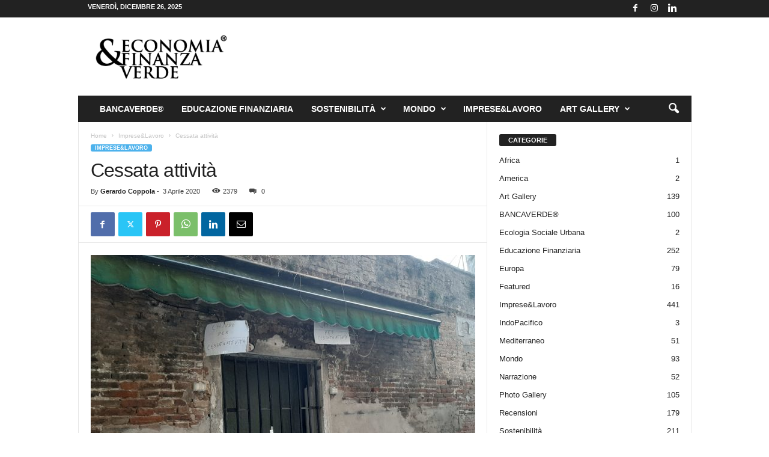

--- FILE ---
content_type: text/html; charset=UTF-8
request_url: https://www.economiaefinanzaverde.it/2020/04/03/cessata-attivita/
body_size: 20482
content:
<!doctype html >
<!--[if IE 8]>    <html class="ie8" lang="it-IT"> <![endif]-->
<!--[if IE 9]>    <html class="ie9" lang="it-IT"> <![endif]-->
<!--[if gt IE 8]><!--> <html lang="it-IT"> <!--<![endif]-->
<head>
    <title>Cessata attività - Economia &amp; Finanza Verde</title>
    <meta charset="UTF-8" />
    <meta name="viewport" content="width=device-width, initial-scale=1.0">
    <link rel="pingback" href="https://www.economiaefinanzaverde.it/xmlrpc.php" />
    <meta name='robots' content='index, follow, max-image-preview:large, max-snippet:-1, max-video-preview:-1' />
<link rel="icon" type="image/png" href="https://www.economiaefinanzaverde.it/wp-content/uploads/2020/11/favicon.jpg">
	<!-- This site is optimized with the Yoast SEO plugin v26.6 - https://yoast.com/wordpress/plugins/seo/ -->
	<link rel="canonical" href="https://www.economiaefinanzaverde.it/2020/04/03/cessata-attivita/" />
	<meta property="og:locale" content="it_IT" />
	<meta property="og:type" content="article" />
	<meta property="og:title" content="Cessata attività - Economia &amp; Finanza Verde" />
	<meta property="og:description" content="Tempo di lettura: 2’. Leggibilità ***. Questa foto non ha nulla di artistico. Ne’ come soggetto, ne’ come prospettiva fotografica. Però mi è venuto spontaneo farla. Ieri ero passato davanti a questo negozio di frutta e verdura, storico riferimento del quartiere di una Venezia meno massacrata di turisti. Era normalmente aperto, come ogni giorno. Le [&hellip;]" />
	<meta property="og:url" content="https://www.economiaefinanzaverde.it/2020/04/03/cessata-attivita/" />
	<meta property="og:site_name" content="Economia &amp; Finanza Verde" />
	<meta property="article:published_time" content="2020-04-03T04:10:49+00:00" />
	<meta property="article:modified_time" content="2020-04-06T11:42:32+00:00" />
	<meta property="og:image" content="https://www.economiaefinanzaverde.it/wp-content/uploads/2020/04/73BABE93-AE0C-4A01-BBC3-FC03626DBE11.jpeg" />
	<meta property="og:image:width" content="1513" />
	<meta property="og:image:height" content="1124" />
	<meta property="og:image:type" content="image/jpeg" />
	<meta name="author" content="Gerardo Coppola" />
	<meta name="twitter:card" content="summary_large_image" />
	<meta name="twitter:label1" content="Scritto da" />
	<meta name="twitter:data1" content="Gerardo Coppola" />
	<meta name="twitter:label2" content="Tempo di lettura stimato" />
	<meta name="twitter:data2" content="2 minuti" />
	<script type="application/ld+json" class="yoast-schema-graph">{"@context":"https://schema.org","@graph":[{"@type":"Article","@id":"https://www.economiaefinanzaverde.it/2020/04/03/cessata-attivita/#article","isPartOf":{"@id":"https://www.economiaefinanzaverde.it/2020/04/03/cessata-attivita/"},"author":{"name":"Gerardo Coppola","@id":"https://www.economiaefinanzaverde.it/#/schema/person/f5b4a0647e22dc6849a9f0d9b71a660b"},"headline":"Cessata attività","datePublished":"2020-04-03T04:10:49+00:00","dateModified":"2020-04-06T11:42:32+00:00","mainEntityOfPage":{"@id":"https://www.economiaefinanzaverde.it/2020/04/03/cessata-attivita/"},"wordCount":375,"commentCount":0,"publisher":{"@id":"https://www.economiaefinanzaverde.it/#organization"},"image":{"@id":"https://www.economiaefinanzaverde.it/2020/04/03/cessata-attivita/#primaryimage"},"thumbnailUrl":"https://www.economiaefinanzaverde.it/wp-content/uploads/2020/04/73BABE93-AE0C-4A01-BBC3-FC03626DBE11.jpeg","articleSection":["Imprese&amp;Lavoro"],"inLanguage":"it-IT","potentialAction":[{"@type":"CommentAction","name":"Comment","target":["https://www.economiaefinanzaverde.it/2020/04/03/cessata-attivita/#respond"]}]},{"@type":"WebPage","@id":"https://www.economiaefinanzaverde.it/2020/04/03/cessata-attivita/","url":"https://www.economiaefinanzaverde.it/2020/04/03/cessata-attivita/","name":"Cessata attività - Economia &amp; Finanza Verde","isPartOf":{"@id":"https://www.economiaefinanzaverde.it/#website"},"primaryImageOfPage":{"@id":"https://www.economiaefinanzaverde.it/2020/04/03/cessata-attivita/#primaryimage"},"image":{"@id":"https://www.economiaefinanzaverde.it/2020/04/03/cessata-attivita/#primaryimage"},"thumbnailUrl":"https://www.economiaefinanzaverde.it/wp-content/uploads/2020/04/73BABE93-AE0C-4A01-BBC3-FC03626DBE11.jpeg","datePublished":"2020-04-03T04:10:49+00:00","dateModified":"2020-04-06T11:42:32+00:00","breadcrumb":{"@id":"https://www.economiaefinanzaverde.it/2020/04/03/cessata-attivita/#breadcrumb"},"inLanguage":"it-IT","potentialAction":[{"@type":"ReadAction","target":["https://www.economiaefinanzaverde.it/2020/04/03/cessata-attivita/"]}]},{"@type":"ImageObject","inLanguage":"it-IT","@id":"https://www.economiaefinanzaverde.it/2020/04/03/cessata-attivita/#primaryimage","url":"https://www.economiaefinanzaverde.it/wp-content/uploads/2020/04/73BABE93-AE0C-4A01-BBC3-FC03626DBE11.jpeg","contentUrl":"https://www.economiaefinanzaverde.it/wp-content/uploads/2020/04/73BABE93-AE0C-4A01-BBC3-FC03626DBE11.jpeg","width":1513,"height":1124},{"@type":"BreadcrumbList","@id":"https://www.economiaefinanzaverde.it/2020/04/03/cessata-attivita/#breadcrumb","itemListElement":[{"@type":"ListItem","position":1,"name":"Home","item":"https://www.economiaefinanzaverde.it/"},{"@type":"ListItem","position":2,"name":"Cessata attività"}]},{"@type":"WebSite","@id":"https://www.economiaefinanzaverde.it/#website","url":"https://www.economiaefinanzaverde.it/","name":"Economia &amp; Finanza Verde","description":"Argomenti sulla sostenibilità economica e finanziaria","publisher":{"@id":"https://www.economiaefinanzaverde.it/#organization"},"potentialAction":[{"@type":"SearchAction","target":{"@type":"EntryPoint","urlTemplate":"https://www.economiaefinanzaverde.it/?s={search_term_string}"},"query-input":{"@type":"PropertyValueSpecification","valueRequired":true,"valueName":"search_term_string"}}],"inLanguage":"it-IT"},{"@type":"Organization","@id":"https://www.economiaefinanzaverde.it/#organization","name":"Economia & Finanza Verde","url":"https://www.economiaefinanzaverde.it/","logo":{"@type":"ImageObject","inLanguage":"it-IT","@id":"https://www.economiaefinanzaverde.it/#/schema/logo/image/","url":"https://www.economiaefinanzaverde.it/wp-content/uploads/2019/09/72-logo-economiaefinanzaverde.png","contentUrl":"https://www.economiaefinanzaverde.it/wp-content/uploads/2019/09/72-logo-economiaefinanzaverde.png","width":377,"height":180,"caption":"Economia & Finanza Verde"},"image":{"@id":"https://www.economiaefinanzaverde.it/#/schema/logo/image/"}},{"@type":"Person","@id":"https://www.economiaefinanzaverde.it/#/schema/person/f5b4a0647e22dc6849a9f0d9b71a660b","name":"Gerardo Coppola","image":{"@type":"ImageObject","inLanguage":"it-IT","@id":"https://www.economiaefinanzaverde.it/#/schema/person/image/","url":"https://secure.gravatar.com/avatar/d3e224b38281aabb231ff6cdc990023e2e8adfc586a268370d35d4d3799bc37f?s=96&d=mm&r=g","contentUrl":"https://secure.gravatar.com/avatar/d3e224b38281aabb231ff6cdc990023e2e8adfc586a268370d35d4d3799bc37f?s=96&d=mm&r=g","caption":"Gerardo Coppola"},"sameAs":["http://www.economiaefinanzaverde.it"],"url":"https://www.economiaefinanzaverde.it/author/gerardo-coppola/"}]}</script>
	<!-- / Yoast SEO plugin. -->


<link rel='dns-prefetch' href='//www.googletagmanager.com' />
<link rel="alternate" type="application/rss+xml" title="Economia &amp; Finanza Verde &raquo; Feed" href="https://www.economiaefinanzaverde.it/feed/" />
<link rel="alternate" type="application/rss+xml" title="Economia &amp; Finanza Verde &raquo; Feed dei commenti" href="https://www.economiaefinanzaverde.it/comments/feed/" />
<link rel="alternate" type="application/rss+xml" title="Economia &amp; Finanza Verde &raquo; Cessata attività Feed dei commenti" href="https://www.economiaefinanzaverde.it/2020/04/03/cessata-attivita/feed/" />
<link rel="alternate" title="oEmbed (JSON)" type="application/json+oembed" href="https://www.economiaefinanzaverde.it/wp-json/oembed/1.0/embed?url=https%3A%2F%2Fwww.economiaefinanzaverde.it%2F2020%2F04%2F03%2Fcessata-attivita%2F" />
<link rel="alternate" title="oEmbed (XML)" type="text/xml+oembed" href="https://www.economiaefinanzaverde.it/wp-json/oembed/1.0/embed?url=https%3A%2F%2Fwww.economiaefinanzaverde.it%2F2020%2F04%2F03%2Fcessata-attivita%2F&#038;format=xml" />
<style id='wp-img-auto-sizes-contain-inline-css' type='text/css'>
img:is([sizes=auto i],[sizes^="auto," i]){contain-intrinsic-size:3000px 1500px}
/*# sourceURL=wp-img-auto-sizes-contain-inline-css */
</style>

<style id='wp-emoji-styles-inline-css' type='text/css'>

	img.wp-smiley, img.emoji {
		display: inline !important;
		border: none !important;
		box-shadow: none !important;
		height: 1em !important;
		width: 1em !important;
		margin: 0 0.07em !important;
		vertical-align: -0.1em !important;
		background: none !important;
		padding: 0 !important;
	}
/*# sourceURL=wp-emoji-styles-inline-css */
</style>
<link rel='stylesheet' id='wp-block-library-css' href='https://www.economiaefinanzaverde.it/wp-includes/css/dist/block-library/style.min.css?ver=6.9' type='text/css' media='all' />
<style id='global-styles-inline-css' type='text/css'>
:root{--wp--preset--aspect-ratio--square: 1;--wp--preset--aspect-ratio--4-3: 4/3;--wp--preset--aspect-ratio--3-4: 3/4;--wp--preset--aspect-ratio--3-2: 3/2;--wp--preset--aspect-ratio--2-3: 2/3;--wp--preset--aspect-ratio--16-9: 16/9;--wp--preset--aspect-ratio--9-16: 9/16;--wp--preset--color--black: #000000;--wp--preset--color--cyan-bluish-gray: #abb8c3;--wp--preset--color--white: #ffffff;--wp--preset--color--pale-pink: #f78da7;--wp--preset--color--vivid-red: #cf2e2e;--wp--preset--color--luminous-vivid-orange: #ff6900;--wp--preset--color--luminous-vivid-amber: #fcb900;--wp--preset--color--light-green-cyan: #7bdcb5;--wp--preset--color--vivid-green-cyan: #00d084;--wp--preset--color--pale-cyan-blue: #8ed1fc;--wp--preset--color--vivid-cyan-blue: #0693e3;--wp--preset--color--vivid-purple: #9b51e0;--wp--preset--gradient--vivid-cyan-blue-to-vivid-purple: linear-gradient(135deg,rgb(6,147,227) 0%,rgb(155,81,224) 100%);--wp--preset--gradient--light-green-cyan-to-vivid-green-cyan: linear-gradient(135deg,rgb(122,220,180) 0%,rgb(0,208,130) 100%);--wp--preset--gradient--luminous-vivid-amber-to-luminous-vivid-orange: linear-gradient(135deg,rgb(252,185,0) 0%,rgb(255,105,0) 100%);--wp--preset--gradient--luminous-vivid-orange-to-vivid-red: linear-gradient(135deg,rgb(255,105,0) 0%,rgb(207,46,46) 100%);--wp--preset--gradient--very-light-gray-to-cyan-bluish-gray: linear-gradient(135deg,rgb(238,238,238) 0%,rgb(169,184,195) 100%);--wp--preset--gradient--cool-to-warm-spectrum: linear-gradient(135deg,rgb(74,234,220) 0%,rgb(151,120,209) 20%,rgb(207,42,186) 40%,rgb(238,44,130) 60%,rgb(251,105,98) 80%,rgb(254,248,76) 100%);--wp--preset--gradient--blush-light-purple: linear-gradient(135deg,rgb(255,206,236) 0%,rgb(152,150,240) 100%);--wp--preset--gradient--blush-bordeaux: linear-gradient(135deg,rgb(254,205,165) 0%,rgb(254,45,45) 50%,rgb(107,0,62) 100%);--wp--preset--gradient--luminous-dusk: linear-gradient(135deg,rgb(255,203,112) 0%,rgb(199,81,192) 50%,rgb(65,88,208) 100%);--wp--preset--gradient--pale-ocean: linear-gradient(135deg,rgb(255,245,203) 0%,rgb(182,227,212) 50%,rgb(51,167,181) 100%);--wp--preset--gradient--electric-grass: linear-gradient(135deg,rgb(202,248,128) 0%,rgb(113,206,126) 100%);--wp--preset--gradient--midnight: linear-gradient(135deg,rgb(2,3,129) 0%,rgb(40,116,252) 100%);--wp--preset--font-size--small: 10px;--wp--preset--font-size--medium: 20px;--wp--preset--font-size--large: 30px;--wp--preset--font-size--x-large: 42px;--wp--preset--font-size--regular: 14px;--wp--preset--font-size--larger: 48px;--wp--preset--spacing--20: 0.44rem;--wp--preset--spacing--30: 0.67rem;--wp--preset--spacing--40: 1rem;--wp--preset--spacing--50: 1.5rem;--wp--preset--spacing--60: 2.25rem;--wp--preset--spacing--70: 3.38rem;--wp--preset--spacing--80: 5.06rem;--wp--preset--shadow--natural: 6px 6px 9px rgba(0, 0, 0, 0.2);--wp--preset--shadow--deep: 12px 12px 50px rgba(0, 0, 0, 0.4);--wp--preset--shadow--sharp: 6px 6px 0px rgba(0, 0, 0, 0.2);--wp--preset--shadow--outlined: 6px 6px 0px -3px rgb(255, 255, 255), 6px 6px rgb(0, 0, 0);--wp--preset--shadow--crisp: 6px 6px 0px rgb(0, 0, 0);}:where(.is-layout-flex){gap: 0.5em;}:where(.is-layout-grid){gap: 0.5em;}body .is-layout-flex{display: flex;}.is-layout-flex{flex-wrap: wrap;align-items: center;}.is-layout-flex > :is(*, div){margin: 0;}body .is-layout-grid{display: grid;}.is-layout-grid > :is(*, div){margin: 0;}:where(.wp-block-columns.is-layout-flex){gap: 2em;}:where(.wp-block-columns.is-layout-grid){gap: 2em;}:where(.wp-block-post-template.is-layout-flex){gap: 1.25em;}:where(.wp-block-post-template.is-layout-grid){gap: 1.25em;}.has-black-color{color: var(--wp--preset--color--black) !important;}.has-cyan-bluish-gray-color{color: var(--wp--preset--color--cyan-bluish-gray) !important;}.has-white-color{color: var(--wp--preset--color--white) !important;}.has-pale-pink-color{color: var(--wp--preset--color--pale-pink) !important;}.has-vivid-red-color{color: var(--wp--preset--color--vivid-red) !important;}.has-luminous-vivid-orange-color{color: var(--wp--preset--color--luminous-vivid-orange) !important;}.has-luminous-vivid-amber-color{color: var(--wp--preset--color--luminous-vivid-amber) !important;}.has-light-green-cyan-color{color: var(--wp--preset--color--light-green-cyan) !important;}.has-vivid-green-cyan-color{color: var(--wp--preset--color--vivid-green-cyan) !important;}.has-pale-cyan-blue-color{color: var(--wp--preset--color--pale-cyan-blue) !important;}.has-vivid-cyan-blue-color{color: var(--wp--preset--color--vivid-cyan-blue) !important;}.has-vivid-purple-color{color: var(--wp--preset--color--vivid-purple) !important;}.has-black-background-color{background-color: var(--wp--preset--color--black) !important;}.has-cyan-bluish-gray-background-color{background-color: var(--wp--preset--color--cyan-bluish-gray) !important;}.has-white-background-color{background-color: var(--wp--preset--color--white) !important;}.has-pale-pink-background-color{background-color: var(--wp--preset--color--pale-pink) !important;}.has-vivid-red-background-color{background-color: var(--wp--preset--color--vivid-red) !important;}.has-luminous-vivid-orange-background-color{background-color: var(--wp--preset--color--luminous-vivid-orange) !important;}.has-luminous-vivid-amber-background-color{background-color: var(--wp--preset--color--luminous-vivid-amber) !important;}.has-light-green-cyan-background-color{background-color: var(--wp--preset--color--light-green-cyan) !important;}.has-vivid-green-cyan-background-color{background-color: var(--wp--preset--color--vivid-green-cyan) !important;}.has-pale-cyan-blue-background-color{background-color: var(--wp--preset--color--pale-cyan-blue) !important;}.has-vivid-cyan-blue-background-color{background-color: var(--wp--preset--color--vivid-cyan-blue) !important;}.has-vivid-purple-background-color{background-color: var(--wp--preset--color--vivid-purple) !important;}.has-black-border-color{border-color: var(--wp--preset--color--black) !important;}.has-cyan-bluish-gray-border-color{border-color: var(--wp--preset--color--cyan-bluish-gray) !important;}.has-white-border-color{border-color: var(--wp--preset--color--white) !important;}.has-pale-pink-border-color{border-color: var(--wp--preset--color--pale-pink) !important;}.has-vivid-red-border-color{border-color: var(--wp--preset--color--vivid-red) !important;}.has-luminous-vivid-orange-border-color{border-color: var(--wp--preset--color--luminous-vivid-orange) !important;}.has-luminous-vivid-amber-border-color{border-color: var(--wp--preset--color--luminous-vivid-amber) !important;}.has-light-green-cyan-border-color{border-color: var(--wp--preset--color--light-green-cyan) !important;}.has-vivid-green-cyan-border-color{border-color: var(--wp--preset--color--vivid-green-cyan) !important;}.has-pale-cyan-blue-border-color{border-color: var(--wp--preset--color--pale-cyan-blue) !important;}.has-vivid-cyan-blue-border-color{border-color: var(--wp--preset--color--vivid-cyan-blue) !important;}.has-vivid-purple-border-color{border-color: var(--wp--preset--color--vivid-purple) !important;}.has-vivid-cyan-blue-to-vivid-purple-gradient-background{background: var(--wp--preset--gradient--vivid-cyan-blue-to-vivid-purple) !important;}.has-light-green-cyan-to-vivid-green-cyan-gradient-background{background: var(--wp--preset--gradient--light-green-cyan-to-vivid-green-cyan) !important;}.has-luminous-vivid-amber-to-luminous-vivid-orange-gradient-background{background: var(--wp--preset--gradient--luminous-vivid-amber-to-luminous-vivid-orange) !important;}.has-luminous-vivid-orange-to-vivid-red-gradient-background{background: var(--wp--preset--gradient--luminous-vivid-orange-to-vivid-red) !important;}.has-very-light-gray-to-cyan-bluish-gray-gradient-background{background: var(--wp--preset--gradient--very-light-gray-to-cyan-bluish-gray) !important;}.has-cool-to-warm-spectrum-gradient-background{background: var(--wp--preset--gradient--cool-to-warm-spectrum) !important;}.has-blush-light-purple-gradient-background{background: var(--wp--preset--gradient--blush-light-purple) !important;}.has-blush-bordeaux-gradient-background{background: var(--wp--preset--gradient--blush-bordeaux) !important;}.has-luminous-dusk-gradient-background{background: var(--wp--preset--gradient--luminous-dusk) !important;}.has-pale-ocean-gradient-background{background: var(--wp--preset--gradient--pale-ocean) !important;}.has-electric-grass-gradient-background{background: var(--wp--preset--gradient--electric-grass) !important;}.has-midnight-gradient-background{background: var(--wp--preset--gradient--midnight) !important;}.has-small-font-size{font-size: var(--wp--preset--font-size--small) !important;}.has-medium-font-size{font-size: var(--wp--preset--font-size--medium) !important;}.has-large-font-size{font-size: var(--wp--preset--font-size--large) !important;}.has-x-large-font-size{font-size: var(--wp--preset--font-size--x-large) !important;}
/*# sourceURL=global-styles-inline-css */
</style>

<style id='classic-theme-styles-inline-css' type='text/css'>
/*! This file is auto-generated */
.wp-block-button__link{color:#fff;background-color:#32373c;border-radius:9999px;box-shadow:none;text-decoration:none;padding:calc(.667em + 2px) calc(1.333em + 2px);font-size:1.125em}.wp-block-file__button{background:#32373c;color:#fff;text-decoration:none}
/*# sourceURL=/wp-includes/css/classic-themes.min.css */
</style>
<link rel='stylesheet' id='td-theme-css' href='https://www.economiaefinanzaverde.it/wp-content/themes/Newsmag/style.css?ver=5.4.3.3' type='text/css' media='all' />
<style id='td-theme-inline-css' type='text/css'>
    
        /* custom css - generated by TagDiv Composer */
        @media (max-width: 767px) {
            .td-header-desktop-wrap {
                display: none;
            }
        }
        @media (min-width: 767px) {
            .td-header-mobile-wrap {
                display: none;
            }
        }
    
	
/*# sourceURL=td-theme-inline-css */
</style>
<link rel='stylesheet' id='js_composer_front-css' href='https://www.economiaefinanzaverde.it/wp-content/plugins/js_composer/assets/css/js_composer.min.css?ver=6.0.5' type='text/css' media='all' />
<link rel='stylesheet' id='td-legacy-framework-front-style-css' href='https://www.economiaefinanzaverde.it/wp-content/plugins/td-composer/legacy/Newsmag/assets/css/td_legacy_main.css?ver=e5fcc38395b0030bac3ad179898970d6xzx' type='text/css' media='all' />
<script type="text/javascript" src="https://www.economiaefinanzaverde.it/wp-includes/js/jquery/jquery.min.js?ver=3.7.1" id="jquery-core-js"></script>
<script type="text/javascript" src="https://www.economiaefinanzaverde.it/wp-includes/js/jquery/jquery-migrate.min.js?ver=3.4.1" id="jquery-migrate-js"></script>

<!-- Snippet del tag Google (gtag.js) aggiunto da Site Kit -->
<!-- Snippet Google Analytics aggiunto da Site Kit -->
<script type="text/javascript" src="https://www.googletagmanager.com/gtag/js?id=G-ZSSM80FDHK" id="google_gtagjs-js" async></script>
<script type="text/javascript" id="google_gtagjs-js-after">
/* <![CDATA[ */
window.dataLayer = window.dataLayer || [];function gtag(){dataLayer.push(arguments);}
gtag("set","linker",{"domains":["www.economiaefinanzaverde.it"]});
gtag("js", new Date());
gtag("set", "developer_id.dZTNiMT", true);
gtag("config", "G-ZSSM80FDHK");
//# sourceURL=google_gtagjs-js-after
/* ]]> */
</script>
<link rel="https://api.w.org/" href="https://www.economiaefinanzaverde.it/wp-json/" /><link rel="alternate" title="JSON" type="application/json" href="https://www.economiaefinanzaverde.it/wp-json/wp/v2/posts/18017" /><link rel="EditURI" type="application/rsd+xml" title="RSD" href="https://www.economiaefinanzaverde.it/xmlrpc.php?rsd" />
<meta name="generator" content="WordPress 6.9" />
<link rel='shortlink' href='https://www.economiaefinanzaverde.it/?p=18017' />
<meta name="generator" content="Site Kit by Google 1.168.0" /><meta name="google-site-verification" content="ljrUiE2H077AhO716eQv_U53mZ1ryjBbj9Fd4dSbKbQ"><style type="text/css">.recentcomments a{display:inline !important;padding:0 !important;margin:0 !important;}</style><meta name="generator" content="Powered by WPBakery Page Builder - drag and drop page builder for WordPress."/>

<!-- JS generated by theme -->

<script type="text/javascript" id="td-generated-header-js">
    
    

	    var tdBlocksArray = []; //here we store all the items for the current page

	    // td_block class - each ajax block uses a object of this class for requests
	    function tdBlock() {
		    this.id = '';
		    this.block_type = 1; //block type id (1-234 etc)
		    this.atts = '';
		    this.td_column_number = '';
		    this.td_current_page = 1; //
		    this.post_count = 0; //from wp
		    this.found_posts = 0; //from wp
		    this.max_num_pages = 0; //from wp
		    this.td_filter_value = ''; //current live filter value
		    this.is_ajax_running = false;
		    this.td_user_action = ''; // load more or infinite loader (used by the animation)
		    this.header_color = '';
		    this.ajax_pagination_infinite_stop = ''; //show load more at page x
	    }

        // td_js_generator - mini detector
        ( function () {
            var htmlTag = document.getElementsByTagName("html")[0];

	        if ( navigator.userAgent.indexOf("MSIE 10.0") > -1 ) {
                htmlTag.className += ' ie10';
            }

            if ( !!navigator.userAgent.match(/Trident.*rv\:11\./) ) {
                htmlTag.className += ' ie11';
            }

	        if ( navigator.userAgent.indexOf("Edge") > -1 ) {
                htmlTag.className += ' ieEdge';
            }

            if ( /(iPad|iPhone|iPod)/g.test(navigator.userAgent) ) {
                htmlTag.className += ' td-md-is-ios';
            }

            var user_agent = navigator.userAgent.toLowerCase();
            if ( user_agent.indexOf("android") > -1 ) {
                htmlTag.className += ' td-md-is-android';
            }

            if ( -1 !== navigator.userAgent.indexOf('Mac OS X')  ) {
                htmlTag.className += ' td-md-is-os-x';
            }

            if ( /chrom(e|ium)/.test(navigator.userAgent.toLowerCase()) ) {
               htmlTag.className += ' td-md-is-chrome';
            }

            if ( -1 !== navigator.userAgent.indexOf('Firefox') ) {
                htmlTag.className += ' td-md-is-firefox';
            }

            if ( -1 !== navigator.userAgent.indexOf('Safari') && -1 === navigator.userAgent.indexOf('Chrome') ) {
                htmlTag.className += ' td-md-is-safari';
            }

            if( -1 !== navigator.userAgent.indexOf('IEMobile') ){
                htmlTag.className += ' td-md-is-iemobile';
            }

        })();

        var tdLocalCache = {};

        ( function () {
            "use strict";

            tdLocalCache = {
                data: {},
                remove: function (resource_id) {
                    delete tdLocalCache.data[resource_id];
                },
                exist: function (resource_id) {
                    return tdLocalCache.data.hasOwnProperty(resource_id) && tdLocalCache.data[resource_id] !== null;
                },
                get: function (resource_id) {
                    return tdLocalCache.data[resource_id];
                },
                set: function (resource_id, cachedData) {
                    tdLocalCache.remove(resource_id);
                    tdLocalCache.data[resource_id] = cachedData;
                }
            };
        })();

    
    
var td_viewport_interval_list=[{"limitBottom":767,"sidebarWidth":251},{"limitBottom":1023,"sidebarWidth":339}];
var tdc_is_installed="yes";
var td_ajax_url="https:\/\/www.economiaefinanzaverde.it\/wp-admin\/admin-ajax.php?td_theme_name=Newsmag&v=5.4.3.3";
var td_get_template_directory_uri="https:\/\/www.economiaefinanzaverde.it\/wp-content\/plugins\/td-composer\/legacy\/common";
var tds_snap_menu="smart_snap_always";
var tds_logo_on_sticky="show";
var tds_header_style="3";
var td_please_wait="Please wait...";
var td_email_user_pass_incorrect="User or password incorrect!";
var td_email_user_incorrect="Email or username incorrect!";
var td_email_incorrect="Email incorrect!";
var td_user_incorrect="Username incorrect!";
var td_email_user_empty="Email or username empty!";
var td_pass_empty="Pass empty!";
var td_pass_pattern_incorrect="Invalid Pass Pattern!";
var td_retype_pass_incorrect="Retyped Pass incorrect!";
var tds_more_articles_on_post_enable="";
var tds_more_articles_on_post_time_to_wait="";
var tds_more_articles_on_post_pages_distance_from_top=0;
var tds_captcha="";
var tds_theme_color_site_wide="#4db2ec";
var tds_smart_sidebar="enabled";
var tdThemeName="Newsmag";
var tdThemeNameWl="Newsmag";
var td_magnific_popup_translation_tPrev="Previous (Left arrow key)";
var td_magnific_popup_translation_tNext="Next (Right arrow key)";
var td_magnific_popup_translation_tCounter="%curr% of %total%";
var td_magnific_popup_translation_ajax_tError="The content from %url% could not be loaded.";
var td_magnific_popup_translation_image_tError="The image #%curr% could not be loaded.";
var tdBlockNonce="296fa9202a";
var tdMobileMenu="enabled";
var tdMobileSearch="enabled";
var tdDateNamesI18n={"month_names":["Gennaio","Febbraio","Marzo","Aprile","Maggio","Giugno","Luglio","Agosto","Settembre","Ottobre","Novembre","Dicembre"],"month_names_short":["Gen","Feb","Mar","Apr","Mag","Giu","Lug","Ago","Set","Ott","Nov","Dic"],"day_names":["domenica","luned\u00ec","marted\u00ec","mercoled\u00ec","gioved\u00ec","venerd\u00ec","sabato"],"day_names_short":["Dom","Lun","Mar","Mer","Gio","Ven","Sab"]};
var td_deploy_mode="deploy";
var td_ad_background_click_link="";
var td_ad_background_click_target="";
</script>


<!-- Header style compiled by theme -->

<style>
/* custom css - generated by TagDiv Composer */
    
.td-pb-row [class*="td-pb-span"],
    .td-pb-border-top,
    .page-template-page-title-sidebar-php .td-page-content > .wpb_row:first-child,
    .td-post-sharing,
    .td-post-content,
    .td-post-next-prev,
    .author-box-wrap,
    .td-comments-title-wrap,
    .comment-list,
    .comment-respond,
    .td-post-template-5 header,
    .td-container,
    .wpb_content_element,
    .wpb_column,
    .wpb_row,
    .white-menu .td-header-container .td-header-main-menu,
    .td-post-template-1 .td-post-content,
    .td-post-template-4 .td-post-sharing-top,
    .td-header-style-6 .td-header-header .td-make-full,
    #disqus_thread,
    .page-template-page-pagebuilder-title-php .td-page-content > .wpb_row:first-child,
    .td-footer-container:before {
        border-color: #e6e6e6;
    }
    .td-top-border {
        border-color: #e6e6e6 !important;
    }
    .td-container-border:after,
    .td-next-prev-separator,
    .td-container .td-pb-row .wpb_column:before,
    .td-container-border:before,
    .td-main-content:before,
    .td-main-sidebar:before,
    .td-pb-row .td-pb-span4:nth-of-type(3):after,
    .td-pb-row .td-pb-span4:nth-last-of-type(3):after {
    	background-color: #e6e6e6;
    }
    @media (max-width: 767px) {
    	.white-menu .td-header-main-menu {
      		border-color: #e6e6e6;
      	}
    }



    
    .td-menu-background:before,
    .td-search-background:before {
        background: rgba(0,0,0,0.5);
        background: -moz-linear-gradient(top, rgba(0,0,0,0.5) 0%, rgba(0,0,0,0.6) 100%);
        background: -webkit-gradient(left top, left bottom, color-stop(0%, rgba(0,0,0,0.5)), color-stop(100%, rgba(0,0,0,0.6)));
        background: -webkit-linear-gradient(top, rgba(0,0,0,0.5) 0%, rgba(0,0,0,0.6) 100%);
        background: -o-linear-gradient(top, rgba(0,0,0,0.5) 0%, @mobileu_gradient_two_mob 100%);
        background: -ms-linear-gradient(top, rgba(0,0,0,0.5) 0%, rgba(0,0,0,0.6) 100%);
        background: linear-gradient(to bottom, rgba(0,0,0,0.5) 0%, rgba(0,0,0,0.6) 100%);
        filter: progid:DXImageTransform.Microsoft.gradient( startColorstr='rgba(0,0,0,0.5)', endColorstr='rgba(0,0,0,0.6)', GradientType=0 );
    }

    
    .td-header-text-logo .td-logo-text-container .td-tagline-text {
        color: #000000;
    }

    
    .td-menu-background:after,
    .td-search-background:after {
        background-image: url('http://www.provasito.eu/ECO/wp-content/uploads/2019/09/p2.jpg');
    }

    
    .white-popup-block:before {
        background-image: url('http://www.provasito.eu/ECO/wp-content/uploads/2019/09/p4.jpg');
    }

    
    .td-footer-container::before {
        background-size: cover;
    }

    
    .td-footer-container::before {
        opacity: 0.1;
    }
</style>

<!-- Global site tag (gtag.js) - Google Analytics -->
<script async src="https://www.googletagmanager.com/gtag/js?id=UA-119412905-1"></script>
<script>
  window.dataLayer = window.dataLayer || [];
  function gtag(){dataLayer.push(arguments);}
  gtag('js', new Date());

  gtag('config', 'UA-119412905-1');
</script>


<script type="application/ld+json">
    {
        "@context": "https://schema.org",
        "@type": "BreadcrumbList",
        "itemListElement": [
            {
                "@type": "ListItem",
                "position": 1,
                "item": {
                    "@type": "WebSite",
                    "@id": "https://www.economiaefinanzaverde.it/",
                    "name": "Home"
                }
            },
            {
                "@type": "ListItem",
                "position": 2,
                    "item": {
                    "@type": "WebPage",
                    "@id": "https://www.economiaefinanzaverde.it/category/imprese-lavoro/",
                    "name": "Imprese&amp;Lavoro"
                }
            }
            ,{
                "@type": "ListItem",
                "position": 3,
                    "item": {
                    "@type": "WebPage",
                    "@id": "https://www.economiaefinanzaverde.it/2020/04/03/cessata-attivita/",
                    "name": "Cessata attività"                                
                }
            }    
        ]
    }
</script>
<noscript><style> .wpb_animate_when_almost_visible { opacity: 1; }</style></noscript>	<style id="tdw-css-placeholder">/* custom css - generated by TagDiv Composer */
</style></head>

<body class="wp-singular post-template-default single single-post postid-18017 single-format-standard wp-theme-Newsmag cessata-attivita global-block-template-1 wpb-js-composer js-comp-ver-6.0.5 vc_responsive td-full-layout" itemscope="itemscope" itemtype="https://schema.org/WebPage">

        <div class="td-scroll-up  td-hide-scroll-up-on-mob"  style="display:none;"><i class="td-icon-menu-up"></i></div>

    
    <div class="td-menu-background"></div>
<div id="td-mobile-nav">
    <div class="td-mobile-container">
        <!-- mobile menu top section -->
        <div class="td-menu-socials-wrap">
            <!-- socials -->
            <div class="td-menu-socials">
                
        <span class="td-social-icon-wrap">
            <a target="_blank" href="https://www.facebook.com/economiaefinanzaverde" title="Facebook">
                <i class="td-icon-font td-icon-facebook"></i>
                <span style="display: none">Facebook</span>
            </a>
        </span>
        <span class="td-social-icon-wrap">
            <a target="_blank" href="https://www.instagram.com/economia_e_finanza_verde/?hl=it" title="Instagram">
                <i class="td-icon-font td-icon-instagram"></i>
                <span style="display: none">Instagram</span>
            </a>
        </span>
        <span class="td-social-icon-wrap">
            <a target="_blank" href="https://it.linkedin.com/company/economia-finanza-verde" title="Linkedin">
                <i class="td-icon-font td-icon-linkedin"></i>
                <span style="display: none">Linkedin</span>
            </a>
        </span>            </div>
            <!-- close button -->
            <div class="td-mobile-close">
                <span><i class="td-icon-close-mobile"></i></span>
            </div>
        </div>

        <!-- login section -->
        
        <!-- menu section -->
        <div class="td-mobile-content">
            <div class="menu-economia-container"><ul id="menu-economia" class="td-mobile-main-menu"><li id="menu-item-732" class="menu-item menu-item-type-taxonomy menu-item-object-category menu-item-first menu-item-732"><a href="https://www.economiaefinanzaverde.it/category/banca-verde/">BancaVerde®</a></li>
<li id="menu-item-735" class="menu-item menu-item-type-taxonomy menu-item-object-category menu-item-735"><a href="https://www.economiaefinanzaverde.it/category/educazione-finanziaria/">Educazione Finanziaria</a></li>
<li id="menu-item-731" class="menu-item menu-item-type-taxonomy menu-item-object-category menu-item-has-children menu-item-731"><a href="https://www.economiaefinanzaverde.it/category/sostenibilita-ambientale-firenze/">Sostenibilità<i class="td-icon-menu-right td-element-after"></i></a>
<ul class="sub-menu">
	<li id="menu-item-31011" class="menu-item menu-item-type-taxonomy menu-item-object-category menu-item-31011"><a href="https://www.economiaefinanzaverde.it/category/sostenibilita-ambientale-firenze/ecologia-sociale-urbana/">Ecologia Sociale Urbana</a></li>
</ul>
</li>
<li id="menu-item-3561" class="menu-item menu-item-type-taxonomy menu-item-object-category menu-item-has-children menu-item-3561"><a href="https://www.economiaefinanzaverde.it/category/mondo/">Mondo<i class="td-icon-menu-right td-element-after"></i></a>
<ul class="sub-menu">
	<li id="menu-item-13107" class="menu-item menu-item-type-taxonomy menu-item-object-category menu-item-13107"><a href="https://www.economiaefinanzaverde.it/category/mondo/europa/">Europa</a></li>
	<li id="menu-item-13108" class="menu-item menu-item-type-taxonomy menu-item-object-category menu-item-13108"><a href="https://www.economiaefinanzaverde.it/category/mondo/mediterraneo/">Mediterraneo</a></li>
	<li id="menu-item-31012" class="menu-item menu-item-type-taxonomy menu-item-object-category menu-item-31012"><a href="https://www.economiaefinanzaverde.it/category/mondo/africa/">Africa</a></li>
	<li id="menu-item-31013" class="menu-item menu-item-type-taxonomy menu-item-object-category menu-item-31013"><a href="https://www.economiaefinanzaverde.it/category/mondo/america/">America</a></li>
	<li id="menu-item-31014" class="menu-item menu-item-type-taxonomy menu-item-object-category menu-item-31014"><a href="https://www.economiaefinanzaverde.it/category/mondo/indopacifico/">IndoPacifico</a></li>
</ul>
</li>
<li id="menu-item-733" class="menu-item menu-item-type-taxonomy menu-item-object-category current-post-ancestor current-menu-parent current-post-parent menu-item-733"><a href="https://www.economiaefinanzaverde.it/category/imprese-lavoro/">Imprese&amp;Lavoro</a></li>
<li id="menu-item-4880" class="menu-item menu-item-type-custom menu-item-object-custom menu-item-has-children menu-item-4880"><a href="#">ART GALLERY<i class="td-icon-menu-right td-element-after"></i></a>
<ul class="sub-menu">
	<li id="menu-item-761" class="menu-item menu-item-type-taxonomy menu-item-object-category menu-item-761"><a href="https://www.economiaefinanzaverde.it/category/recensioni/">RECENSIONI</a></li>
	<li id="menu-item-4882" class="menu-item menu-item-type-taxonomy menu-item-object-category menu-item-4882"><a href="https://www.economiaefinanzaverde.it/category/educazione-artistica/">ART GALLERY</a></li>
</ul>
</li>
</ul></div>        </div>
    </div>

    <!-- register/login section -->
    </div>    <div class="td-search-background"></div>
<div class="td-search-wrap-mob">
	<div class="td-drop-down-search">
		<form method="get" class="td-search-form" action="https://www.economiaefinanzaverde.it/">
			<!-- close button -->
			<div class="td-search-close">
				<span><i class="td-icon-close-mobile"></i></span>
			</div>
			<div role="search" class="td-search-input">
				<span>Search</span>
				<input id="td-header-search-mob" type="text" value="" name="s" autocomplete="off" />
			</div>
		</form>
		<div id="td-aj-search-mob"></div>
	</div>
</div>

    <div id="td-outer-wrap">
    
        <div class="td-outer-container">
        
            <!--
Header style 3
-->
<div class="td-header-wrap td-header-style-3">
    <div class="td-top-menu-full">
        <div class="td-header-row td-header-top-menu td-make-full">
            
    <div class="td-top-bar-container top-bar-style-1">
        <div class="td-header-sp-top-menu">

            <div class="td_data_time">
            <div >

                venerdì, Dicembre 26, 2025
            </div>
        </div>
    </div>            <div class="td-header-sp-top-widget">
        
        <span class="td-social-icon-wrap">
            <a target="_blank" href="https://www.facebook.com/economiaefinanzaverde" title="Facebook">
                <i class="td-icon-font td-icon-facebook"></i>
                <span style="display: none">Facebook</span>
            </a>
        </span>
        <span class="td-social-icon-wrap">
            <a target="_blank" href="https://www.instagram.com/economia_e_finanza_verde/?hl=it" title="Instagram">
                <i class="td-icon-font td-icon-instagram"></i>
                <span style="display: none">Instagram</span>
            </a>
        </span>
        <span class="td-social-icon-wrap">
            <a target="_blank" href="https://it.linkedin.com/company/economia-finanza-verde" title="Linkedin">
                <i class="td-icon-font td-icon-linkedin"></i>
                <span style="display: none">Linkedin</span>
            </a>
        </span>    </div>
        </div>

        </div>
    </div>

    <div class="td-header-container">
        <div class="td-header-row td-header-header">
            <div class="td-header-sp-logo">
                        <a class="td-main-logo" href="https://www.economiaefinanzaverde.it/">
            <img class="td-retina-data" data-retina="https://www.economiaefinanzaverde.it/wp-content/uploads/2020/03/logo-r-ECO_web.gif" src="https://www.economiaefinanzaverde.it/wp-content/uploads/2019/06/7A50272A-B74F-4B1B-8BCF-7A84F2105D3F.jpeg" alt="Economia & Finanza Verde" title="Economia & Finanza Verde"  width="811" height="319"/>
            <span class="td-visual-hidden">Economia &amp; Finanza Verde</span>
        </a>
                </div>
            <div class="td-header-sp-rec">
                
<div class="td-header-ad-wrap  td-ad">
    

</div>            </div>
        </div>

        <div class="td-header-menu-wrap">
            <div class="td-header-row td-header-main-menu">
                <div id="td-header-menu" role="navigation">
        <div id="td-top-mobile-toggle"><span><i class="td-icon-font td-icon-mobile"></i></span></div>
        <div class="td-main-menu-logo td-logo-in-header">
        	<a class="td-mobile-logo td-sticky-mobile" href="https://www.economiaefinanzaverde.it/">
		<img class="td-retina-data" data-retina="https://www.economiaefinanzaverde.it/wp-content/uploads/2019/09/economia-finanza-verde-w.png" src="https://www.economiaefinanzaverde.it/wp-content/uploads/2019/09/economia-finanza-verde-w.png" alt="Economia & Finanza Verde" title="Economia & Finanza Verde"  width="408" height="166"/>
	</a>
		<a class="td-header-logo td-sticky-mobile" href="https://www.economiaefinanzaverde.it/">
		<img class="td-retina-data" data-retina="https://www.economiaefinanzaverde.it/wp-content/uploads/2020/03/logo-r-ECO_web.gif" src="https://www.economiaefinanzaverde.it/wp-content/uploads/2019/06/7A50272A-B74F-4B1B-8BCF-7A84F2105D3F.jpeg" alt="Economia & Finanza Verde" title="Economia & Finanza Verde"  width="408" height="166"/>
	</a>
	    </div>
    <div class="menu-economia-container"><ul id="menu-economia-1" class="sf-menu"><li class="menu-item menu-item-type-taxonomy menu-item-object-category menu-item-first td-menu-item td-normal-menu menu-item-732"><a href="https://www.economiaefinanzaverde.it/category/banca-verde/">BancaVerde®</a></li>
<li class="menu-item menu-item-type-taxonomy menu-item-object-category td-menu-item td-normal-menu menu-item-735"><a href="https://www.economiaefinanzaverde.it/category/educazione-finanziaria/">Educazione Finanziaria</a></li>
<li class="menu-item menu-item-type-taxonomy menu-item-object-category menu-item-has-children td-menu-item td-normal-menu menu-item-731"><a href="https://www.economiaefinanzaverde.it/category/sostenibilita-ambientale-firenze/">Sostenibilità</a>
<ul class="sub-menu">
	<li class="menu-item menu-item-type-taxonomy menu-item-object-category td-menu-item td-normal-menu menu-item-31011"><a href="https://www.economiaefinanzaverde.it/category/sostenibilita-ambientale-firenze/ecologia-sociale-urbana/">Ecologia Sociale Urbana</a></li>
</ul>
</li>
<li class="menu-item menu-item-type-taxonomy menu-item-object-category menu-item-has-children td-menu-item td-normal-menu menu-item-3561"><a href="https://www.economiaefinanzaverde.it/category/mondo/">Mondo</a>
<ul class="sub-menu">
	<li class="menu-item menu-item-type-taxonomy menu-item-object-category td-menu-item td-normal-menu menu-item-13107"><a href="https://www.economiaefinanzaverde.it/category/mondo/europa/">Europa</a></li>
	<li class="menu-item menu-item-type-taxonomy menu-item-object-category td-menu-item td-normal-menu menu-item-13108"><a href="https://www.economiaefinanzaverde.it/category/mondo/mediterraneo/">Mediterraneo</a></li>
	<li class="menu-item menu-item-type-taxonomy menu-item-object-category td-menu-item td-normal-menu menu-item-31012"><a href="https://www.economiaefinanzaverde.it/category/mondo/africa/">Africa</a></li>
	<li class="menu-item menu-item-type-taxonomy menu-item-object-category td-menu-item td-normal-menu menu-item-31013"><a href="https://www.economiaefinanzaverde.it/category/mondo/america/">America</a></li>
	<li class="menu-item menu-item-type-taxonomy menu-item-object-category td-menu-item td-normal-menu menu-item-31014"><a href="https://www.economiaefinanzaverde.it/category/mondo/indopacifico/">IndoPacifico</a></li>
</ul>
</li>
<li class="menu-item menu-item-type-taxonomy menu-item-object-category current-post-ancestor current-menu-parent current-post-parent td-menu-item td-normal-menu menu-item-733"><a href="https://www.economiaefinanzaverde.it/category/imprese-lavoro/">Imprese&amp;Lavoro</a></li>
<li class="menu-item menu-item-type-custom menu-item-object-custom menu-item-has-children td-menu-item td-normal-menu menu-item-4880"><a href="#">ART GALLERY</a>
<ul class="sub-menu">
	<li class="menu-item menu-item-type-taxonomy menu-item-object-category td-menu-item td-normal-menu menu-item-761"><a href="https://www.economiaefinanzaverde.it/category/recensioni/">RECENSIONI</a></li>
	<li class="menu-item menu-item-type-taxonomy menu-item-object-category td-menu-item td-normal-menu menu-item-4882"><a href="https://www.economiaefinanzaverde.it/category/educazione-artistica/">ART GALLERY</a></li>
</ul>
</li>
</ul></div></div>

<div class="td-search-wrapper">
    <div id="td-top-search">
        <!-- Search -->
        <div class="header-search-wrap">
            <div class="dropdown header-search">
                <a id="td-header-search-button" href="#" role="button" aria-label="search icon" class="dropdown-toggle " data-toggle="dropdown"><i class="td-icon-search"></i></a>
                                <span id="td-header-search-button-mob" class="dropdown-toggle " data-toggle="dropdown"><i class="td-icon-search"></i></span>
                            </div>
        </div>
    </div>
</div>

<div class="header-search-wrap">
	<div class="dropdown header-search">
		<div class="td-drop-down-search">
			<form method="get" class="td-search-form" action="https://www.economiaefinanzaverde.it/">
				<div role="search" class="td-head-form-search-wrap">
					<input class="needsclick" id="td-header-search" type="text" value="" name="s" autocomplete="off" /><input class="wpb_button wpb_btn-inverse btn" type="submit" id="td-header-search-top" value="Search" />
				</div>
			</form>
			<div id="td-aj-search"></div>
		</div>
	</div>
</div>            </div>
        </div>
    </div>
</div>
    <div class="td-container td-post-template-default">
        <div class="td-container-border">
            <div class="td-pb-row">
                                        <div class="td-pb-span8 td-main-content" role="main">
                            <div class="td-ss-main-content">
                                

    <article id="post-18017" class="post-18017 post type-post status-publish format-standard has-post-thumbnail hentry category-imprese-lavoro" itemscope itemtype="https://schema.org/Article"47>
        <div class="td-post-header td-pb-padding-side">
            <div class="entry-crumbs"><span><a title="" class="entry-crumb" href="https://www.economiaefinanzaverde.it/">Home</a></span> <i class="td-icon-right td-bread-sep"></i> <span><a title="View all posts in Imprese&amp;amp;Lavoro" class="entry-crumb" href="https://www.economiaefinanzaverde.it/category/imprese-lavoro/">Imprese&amp;Lavoro</a></span> <i class="td-icon-right td-bread-sep td-bred-no-url-last"></i> <span class="td-bred-no-url-last">Cessata attività</span></div>
            <!-- category --><ul class="td-category"><li class="entry-category"><a  href="https://www.economiaefinanzaverde.it/category/imprese-lavoro/">Imprese&amp;Lavoro</a></li></ul>
            <header>
                <h1 class="entry-title">Cessata attività</h1>

                

                <div class="meta-info">

                    <!-- author --><div class="td-post-author-name"><div class="td-author-by">By</div> <a href="https://www.economiaefinanzaverde.it/author/gerardo-coppola/">Gerardo Coppola</a><div class="td-author-line"> - </div> </div>                    <!-- date --><span class="td-post-date"><time class="entry-date updated td-module-date" datetime="2020-04-03T06:10:49+02:00" >3 Aprile 2020</time></span>                    <!-- modified date -->                    <!-- views --><div class="td-post-views"><i class="td-icon-views"></i><span class="td-nr-views-18017">2379</span></div>                    <!-- comments --><div class="td-post-comments"><a href="https://www.economiaefinanzaverde.it/2020/04/03/cessata-attivita/#respond"><i class="td-icon-comments"></i>0</a></div>                </div>
            </header>
        </div>

        <div class="td-post-sharing-top td-pb-padding-side"><div id="td_social_sharing_article_top" class="td-post-sharing td-ps-bg td-ps-notext td-post-sharing-style1 "><div class="td-post-sharing-visible"><a class="td-social-sharing-button td-social-sharing-button-js td-social-network td-social-facebook" href="https://www.facebook.com/sharer.php?u=https%3A%2F%2Fwww.economiaefinanzaverde.it%2F2020%2F04%2F03%2Fcessata-attivita%2F" title="Facebook" ><div class="td-social-but-icon"><i class="td-icon-facebook"></i></div><div class="td-social-but-text">Facebook</div></a><a class="td-social-sharing-button td-social-sharing-button-js td-social-network td-social-twitter" href="https://twitter.com/intent/tweet?text=Cessata+attivit%C3%A0&url=https%3A%2F%2Fwww.economiaefinanzaverde.it%2F2020%2F04%2F03%2Fcessata-attivita%2F&via=Economia+%26+Finanza+Verde" title="Twitter" ><div class="td-social-but-icon"><i class="td-icon-twitter"></i></div><div class="td-social-but-text">Twitter</div></a><a class="td-social-sharing-button td-social-sharing-button-js td-social-network td-social-pinterest" href="https://pinterest.com/pin/create/button/?url=https://www.economiaefinanzaverde.it/2020/04/03/cessata-attivita/&amp;media=https://www.economiaefinanzaverde.it/wp-content/uploads/2020/04/73BABE93-AE0C-4A01-BBC3-FC03626DBE11.jpeg&description=Cessata+attivit%C3%A0" title="Pinterest" ><div class="td-social-but-icon"><i class="td-icon-pinterest"></i></div><div class="td-social-but-text">Pinterest</div></a><a class="td-social-sharing-button td-social-sharing-button-js td-social-network td-social-whatsapp" href="https://api.whatsapp.com/send?text=Cessata+attivit%C3%A0 %0A%0A https://www.economiaefinanzaverde.it/2020/04/03/cessata-attivita/" title="WhatsApp" ><div class="td-social-but-icon"><i class="td-icon-whatsapp"></i></div><div class="td-social-but-text">WhatsApp</div></a><a class="td-social-sharing-button td-social-sharing-button-js td-social-network td-social-linkedin" href="https://www.linkedin.com/shareArticle?mini=true&url=https://www.economiaefinanzaverde.it/2020/04/03/cessata-attivita/&title=Cessata+attivit%C3%A0" title="Linkedin" ><div class="td-social-but-icon"><i class="td-icon-linkedin"></i></div><div class="td-social-but-text">Linkedin</div></a><a class="td-social-sharing-button td-social-sharing-button-js td-social-network td-social-mail" href="mailto:?subject=Cessata attività&body=https://www.economiaefinanzaverde.it/2020/04/03/cessata-attivita/" title="Email" ><div class="td-social-but-icon"><i class="td-icon-mail"></i></div><div class="td-social-but-text">Email</div></a></div><div class="td-social-sharing-hidden"><ul class="td-pulldown-filter-list"></ul><a class="td-social-sharing-button td-social-handler td-social-expand-tabs" href="#" data-block-uid="td_social_sharing_article_top" title="More">
                                    <div class="td-social-but-icon"><i class="td-icon-plus td-social-expand-tabs-icon"></i></div>
                                </a></div></div></div>
        <div class="td-post-content td-pb-padding-side">

        <!-- image --><div class="td-post-featured-image"><a href="https://www.economiaefinanzaverde.it/wp-content/uploads/2020/04/73BABE93-AE0C-4A01-BBC3-FC03626DBE11.jpeg" data-caption=""><img width="640" height="475" class="entry-thumb td-modal-image" src="https://www.economiaefinanzaverde.it/wp-content/uploads/2020/04/73BABE93-AE0C-4A01-BBC3-FC03626DBE11-640x475.jpeg" srcset="https://www.economiaefinanzaverde.it/wp-content/uploads/2020/04/73BABE93-AE0C-4A01-BBC3-FC03626DBE11-640x475.jpeg 640w, https://www.economiaefinanzaverde.it/wp-content/uploads/2020/04/73BABE93-AE0C-4A01-BBC3-FC03626DBE11-300x223.jpeg 300w, https://www.economiaefinanzaverde.it/wp-content/uploads/2020/04/73BABE93-AE0C-4A01-BBC3-FC03626DBE11-1024x761.jpeg 1024w, https://www.economiaefinanzaverde.it/wp-content/uploads/2020/04/73BABE93-AE0C-4A01-BBC3-FC03626DBE11-768x571.jpeg 768w, https://www.economiaefinanzaverde.it/wp-content/uploads/2020/04/73BABE93-AE0C-4A01-BBC3-FC03626DBE11-565x420.jpeg 565w, https://www.economiaefinanzaverde.it/wp-content/uploads/2020/04/73BABE93-AE0C-4A01-BBC3-FC03626DBE11-80x60.jpeg 80w, https://www.economiaefinanzaverde.it/wp-content/uploads/2020/04/73BABE93-AE0C-4A01-BBC3-FC03626DBE11-100x75.jpeg 100w, https://www.economiaefinanzaverde.it/wp-content/uploads/2020/04/73BABE93-AE0C-4A01-BBC3-FC03626DBE11-180x135.jpeg 180w, https://www.economiaefinanzaverde.it/wp-content/uploads/2020/04/73BABE93-AE0C-4A01-BBC3-FC03626DBE11-238x178.jpeg 238w, https://www.economiaefinanzaverde.it/wp-content/uploads/2020/04/73BABE93-AE0C-4A01-BBC3-FC03626DBE11-681x506.jpeg 681w, https://www.economiaefinanzaverde.it/wp-content/uploads/2020/04/73BABE93-AE0C-4A01-BBC3-FC03626DBE11.jpeg 1513w" sizes="(max-width: 640px) 100vw, 640px" alt="" title="73BABE93-AE0C-4A01-BBC3-FC03626DBE11"/></a></div>
        <!-- content --><h5><b><i>Tempo di lettura: 2’. Leggibilità ***.</i></b></h5>
<p>Questa foto non ha nulla di artistico. Ne’ come soggetto, ne’ come prospettiva fotografica. Però mi è venuto spontaneo farla. Ieri ero passato davanti a questo negozio di frutta e verdura, storico riferimento del quartiere di una Venezia meno massacrata di turisti. Era normalmente aperto, come ogni giorno. Le cassette della frutta e degli ortaggi ordinatamente e ordinariamente esposte, con la solita cura e gentilezza del negoziante. Nulla che facesse presagire il malinconico e ineluttabile messaggio di oggi. Eppure nella mente del commerciante qualcosa di drammatico maturava. Magari era fortemente combattuto nel prendere la decisione. Magari non voleva arrendersi, fino all’ultimo.</p>
<p>Ho guardato con più attenzione i due cartelli, uno messo a coprire l’insegna, l’altro appeso alla bell’e meglio sotto il tendone verde, che riparava le merci dal sole. Mi sono parsi due pezzi di cartone rimediati dalle confezioni, scritti con mano che tradiva la fretta. Quella di non tornare sulla decisione, presa alla fine, quando a sera stava per serrare l’inferriata con il lucchetto lucido, quasi nuovo, per ricominciare l’indomani. No, non si poteva andare avanti. Chiudo per cessata attività. Chiudo per cessata attività. Due volte, per ribadire! Senza ragioni, senza spiegazioni. Lapidariamente! Perentoriamente! Capiranno i miei clienti, da soli. Dopotutto non c’è nemmeno molto da capire.</p>
<p>Allora mi è tornata alla mente una delle opere più importanti del grande Giacomo Balla, intitolata Fallimento. Anche qui una porta chiusa. Da più tempo, con i segni del tempo, perché certi eventi non sono reversibili. I segni della disfatta non sono più freschi, si accumulano e si cristallizzano.</p>
<p><img fetchpriority="high" decoding="async" class="size-medium wp-image-18025 alignleft" src="https://www.economiaefinanzaverde.it/wp-content/uploads/2020/04/ABE398A8-8EE4-4603-BA7E-AF5EF1BF4A8C-240x300.jpeg" alt="" width="240" height="300" srcset="https://www.economiaefinanzaverde.it/wp-content/uploads/2020/04/ABE398A8-8EE4-4603-BA7E-AF5EF1BF4A8C-240x300.jpeg 240w, https://www.economiaefinanzaverde.it/wp-content/uploads/2020/04/ABE398A8-8EE4-4603-BA7E-AF5EF1BF4A8C-336x420.jpeg 336w, https://www.economiaefinanzaverde.it/wp-content/uploads/2020/04/ABE398A8-8EE4-4603-BA7E-AF5EF1BF4A8C-640x800.jpeg 640w, https://www.economiaefinanzaverde.it/wp-content/uploads/2020/04/ABE398A8-8EE4-4603-BA7E-AF5EF1BF4A8C.jpeg 670w" sizes="(max-width: 240px) 100vw, 240px" /></p>
<p>Il suo allievo<a href="https://www.economiaefinanzaverde.it/2018/11/08/luca-alinari-video-commenta-il-treno-blindato-in-azione-di-gino-severini/"> Gino Severini</a> così descriveva l’opera: “Fece una volta un quadro intitolato <em>Fallimento</em>, era la parte inferiore della porta di una bottega chiusa per fallimento. Quelle imposte non più aperte, abbandonate, sporche, coperte di pupazzi e di geroglifici fatti col gesso dai ragazzi, suggerivano certo l’abbandono e la tristezza. In un angolo dello scalino di pietra c’era uno sputo magnificamente reso”.</p>
<p>La drammaticità dei fatti è nei dettagli. Oggi temiamo che di dettagli del genere possa essere fatto il nostro più immediato futuro. Dietro i dettagli, chissà quante storie comuni e non fa molta differenza se trattasi di fallimenti individuali o collettivi.</p>
<p>&nbsp;</p>
<p>&nbsp;</p>
        </div>


        <footer>
            <!-- post pagination -->            <!-- review -->
            <div class="td-post-source-tags td-pb-padding-side">
                <!-- source via -->                <!-- tags -->            </div>

            <div class="td-post-sharing-bottom td-pb-padding-side"><div class="td-post-sharing-classic"><iframe title="bottomFacebookLike" frameBorder="0" src="https://www.facebook.com/plugins/like.php?href=https://www.economiaefinanzaverde.it/2020/04/03/cessata-attivita/&amp;layout=button_count&amp;show_faces=false&amp;width=105&amp;action=like&amp;colorscheme=light&amp;height=21" style="border:none; overflow:hidden; width:105px; height:21px; background-color:transparent;"></iframe></div><div id="td_social_sharing_article_bottom" class="td-post-sharing td-ps-bg td-ps-notext td-post-sharing-style1 "><div class="td-post-sharing-visible"><div class="td-social-sharing-button td-social-sharing-button-js td-social-handler td-social-share-text">
                                        <div class="td-social-but-icon"><i class="td-icon-share"></i></div>
                                        <div class="td-social-but-text">Share</div>
                                    </div><a class="td-social-sharing-button td-social-sharing-button-js td-social-network td-social-facebook" href="https://www.facebook.com/sharer.php?u=https%3A%2F%2Fwww.economiaefinanzaverde.it%2F2020%2F04%2F03%2Fcessata-attivita%2F" title="Facebook" ><div class="td-social-but-icon"><i class="td-icon-facebook"></i></div><div class="td-social-but-text">Facebook</div></a><a class="td-social-sharing-button td-social-sharing-button-js td-social-network td-social-twitter" href="https://twitter.com/intent/tweet?text=Cessata+attivit%C3%A0&url=https%3A%2F%2Fwww.economiaefinanzaverde.it%2F2020%2F04%2F03%2Fcessata-attivita%2F&via=Economia+%26+Finanza+Verde" title="Twitter" ><div class="td-social-but-icon"><i class="td-icon-twitter"></i></div><div class="td-social-but-text">Twitter</div></a><a class="td-social-sharing-button td-social-sharing-button-js td-social-network td-social-pinterest" href="https://pinterest.com/pin/create/button/?url=https://www.economiaefinanzaverde.it/2020/04/03/cessata-attivita/&amp;media=https://www.economiaefinanzaverde.it/wp-content/uploads/2020/04/73BABE93-AE0C-4A01-BBC3-FC03626DBE11.jpeg&description=Cessata+attivit%C3%A0" title="Pinterest" ><div class="td-social-but-icon"><i class="td-icon-pinterest"></i></div><div class="td-social-but-text">Pinterest</div></a><a class="td-social-sharing-button td-social-sharing-button-js td-social-network td-social-whatsapp" href="https://api.whatsapp.com/send?text=Cessata+attivit%C3%A0 %0A%0A https://www.economiaefinanzaverde.it/2020/04/03/cessata-attivita/" title="WhatsApp" ><div class="td-social-but-icon"><i class="td-icon-whatsapp"></i></div><div class="td-social-but-text">WhatsApp</div></a><a class="td-social-sharing-button td-social-sharing-button-js td-social-network td-social-linkedin" href="https://www.linkedin.com/shareArticle?mini=true&url=https://www.economiaefinanzaverde.it/2020/04/03/cessata-attivita/&title=Cessata+attivit%C3%A0" title="Linkedin" ><div class="td-social-but-icon"><i class="td-icon-linkedin"></i></div><div class="td-social-but-text">Linkedin</div></a><a class="td-social-sharing-button td-social-sharing-button-js td-social-network td-social-mail" href="mailto:?subject=Cessata attività&body=https://www.economiaefinanzaverde.it/2020/04/03/cessata-attivita/" title="Email" ><div class="td-social-but-icon"><i class="td-icon-mail"></i></div><div class="td-social-but-text">Email</div></a></div><div class="td-social-sharing-hidden"><ul class="td-pulldown-filter-list"></ul><a class="td-social-sharing-button td-social-handler td-social-expand-tabs" href="#" data-block-uid="td_social_sharing_article_bottom" title="More">
                                    <div class="td-social-but-icon"><i class="td-icon-plus td-social-expand-tabs-icon"></i></div>
                                </a></div></div></div>            <!-- next prev --><div class="td-block-row td-post-next-prev"><div class="td-block-span6 td-post-prev-post"><div class="td-post-next-prev-content"><span>Previous article</span><a href="https://www.economiaefinanzaverde.it/2020/04/01/graffitari-e-artisti-di-strada-italiani-nemos-co/">Graffitari e artisti di strada italiani: Nemo&#8217;s &#038; Co.</a></div></div><div class="td-next-prev-separator"></div><div class="td-block-span6 td-post-next-post"><div class="td-post-next-prev-content"><span>Next article</span><a href="https://www.economiaefinanzaverde.it/2020/04/04/dai-oggi-sposiamo-i-grandi-vini-ai-piaceri-della-carne/">Dai, oggi sposiamo i grandi vini ai piaceri della carne!</a></div></div></div>            <!-- author box --><div class="author-box-wrap"><a href="https://www.economiaefinanzaverde.it/author/gerardo-coppola/" aria-label="author-photo"><img alt='Gerardo Coppola' src='https://secure.gravatar.com/avatar/d3e224b38281aabb231ff6cdc990023e2e8adfc586a268370d35d4d3799bc37f?s=96&#038;d=mm&#038;r=g' srcset='https://secure.gravatar.com/avatar/d3e224b38281aabb231ff6cdc990023e2e8adfc586a268370d35d4d3799bc37f?s=192&#038;d=mm&#038;r=g 2x' class='avatar avatar-96 photo' height='96' width='96' decoding='async'/></a><div class="desc"><div class="td-author-name vcard author"><span class="fn"><a href="https://www.economiaefinanzaverde.it/author/gerardo-coppola/">Gerardo Coppola</a></span></div><div class="td-author-url"><a href="http://www.economiaefinanzaverde.it">http://www.economiaefinanzaverde.it</a></div><div class="td-author-description"></div><div class="td-author-social"></div><div class="clearfix"></div></div></div>	        <!-- meta --><span class="td-page-meta" itemprop="author" itemscope itemtype="https://schema.org/Person"><meta itemprop="name" content="Gerardo Coppola"><meta itemprop="url" content="https://www.economiaefinanzaverde.it/author/gerardo-coppola/"></span><meta itemprop="datePublished" content="2020-04-03T06:10:49+02:00"><meta itemprop="dateModified" content="2020-04-06T13:42:32+02:00"><meta itemscope itemprop="mainEntityOfPage" itemType="https://schema.org/WebPage" itemid="https://www.economiaefinanzaverde.it/2020/04/03/cessata-attivita/"/><span class="td-page-meta" itemprop="publisher" itemscope itemtype="https://schema.org/Organization"><span class="td-page-meta" itemprop="logo" itemscope itemtype="https://schema.org/ImageObject"><meta itemprop="url" content="https://www.economiaefinanzaverde.it/wp-content/uploads/2019/06/7A50272A-B74F-4B1B-8BCF-7A84F2105D3F.jpeg"></span><meta itemprop="name" content="Economia &amp; Finanza Verde"></span><meta itemprop="headline " content="Cessata attività"><span class="td-page-meta" itemprop="image" itemscope itemtype="https://schema.org/ImageObject"><meta itemprop="url" content="https://www.economiaefinanzaverde.it/wp-content/uploads/2020/04/73BABE93-AE0C-4A01-BBC3-FC03626DBE11.jpeg"><meta itemprop="width" content="1513"><meta itemprop="height" content="1124"></span>        </footer>

    </article> <!-- /.post -->

    <script>var block_tdi_3 = new tdBlock();
block_tdi_3.id = "tdi_3";
block_tdi_3.atts = '{"limit":3,"ajax_pagination":"next_prev","live_filter":"cur_post_same_categories","td_ajax_filter_type":"td_custom_related","class":"tdi_3","td_column_number":3,"block_type":"td_block_related_posts","live_filter_cur_post_id":18017,"live_filter_cur_post_author":"7","block_template_id":"","header_color":"","ajax_pagination_infinite_stop":"","offset":"","td_ajax_preloading":"","td_filter_default_txt":"","td_ajax_filter_ids":"","el_class":"","color_preset":"","ajax_pagination_next_prev_swipe":"","border_top":"","css":"","tdc_css":"","tdc_css_class":"tdi_3","tdc_css_class_style":"tdi_3_rand_style"}';
block_tdi_3.td_column_number = "3";
block_tdi_3.block_type = "td_block_related_posts";
block_tdi_3.post_count = "3";
block_tdi_3.found_posts = "440";
block_tdi_3.header_color = "";
block_tdi_3.ajax_pagination_infinite_stop = "";
block_tdi_3.max_num_pages = "147";
tdBlocksArray.push(block_tdi_3);
</script><div class="td_block_wrap td_block_related_posts tdi_3 td_with_ajax_pagination td-pb-border-top td_block_template_1"  data-td-block-uid="tdi_3" ><h4 class="td-related-title"><a id="tdi_4" class="td-related-left td-cur-simple-item" data-td_filter_value="" data-td_block_id="tdi_3" href="#">RELATED ARTICLES</a><a id="tdi_5" class="td-related-right" data-td_filter_value="td_related_more_from_author" data-td_block_id="tdi_3" href="#">MORE FROM AUTHOR</a></h4><div id=tdi_3 class="td_block_inner">

	<div class="td-related-row">

	<div class="td-related-span4">

        <div class="td_module_related_posts td-animation-stack td_mod_related_posts td-cpt-post">
            <div class="td-module-image">
                <div class="td-module-thumb"><a href="https://www.economiaefinanzaverde.it/2025/12/22/per-il-pranzo-di-natale-refosco-dal-vitigno-dal-peduncolo-rosso/"  rel="bookmark" class="td-image-wrap " title="Per il pranzo di Natale: Refosco dal vitigno dal peduncolo rosso" ><img width="238" height="178" class="entry-thumb" src="https://www.economiaefinanzaverde.it/wp-content/uploads/2025/12/IMG_2590-238x178.jpeg"  srcset="https://www.economiaefinanzaverde.it/wp-content/uploads/2025/12/IMG_2590-238x178.jpeg 238w, https://www.economiaefinanzaverde.it/wp-content/uploads/2025/12/IMG_2590-80x60.jpeg 80w, https://www.economiaefinanzaverde.it/wp-content/uploads/2025/12/IMG_2590-100x75.jpeg 100w, https://www.economiaefinanzaverde.it/wp-content/uploads/2025/12/IMG_2590-180x135.jpeg 180w, https://www.economiaefinanzaverde.it/wp-content/uploads/2025/12/IMG_2590-265x198.jpeg 265w" sizes="(max-width: 238px) 100vw, 238px"  alt="" title="Per il pranzo di Natale: Refosco dal vitigno dal peduncolo rosso" /></a></div>                <a href="https://www.economiaefinanzaverde.it/category/imprese-lavoro/" class="td-post-category">Imprese&amp;Lavoro</a>            </div>
            <div class="item-details">
                <h3 class="entry-title td-module-title"><a href="https://www.economiaefinanzaverde.it/2025/12/22/per-il-pranzo-di-natale-refosco-dal-vitigno-dal-peduncolo-rosso/"  rel="bookmark" title="Per il pranzo di Natale: Refosco dal vitigno dal peduncolo rosso">Per il pranzo di Natale: Refosco dal vitigno dal peduncolo rosso</a></h3>            </div>
        </div>
        
	</div> <!-- ./td-related-span4 -->

	<div class="td-related-span4">

        <div class="td_module_related_posts td-animation-stack td_mod_related_posts td-cpt-post">
            <div class="td-module-image">
                <div class="td-module-thumb"><a href="https://www.economiaefinanzaverde.it/2025/12/11/tutela-della-clientela-e-funzione-di-compliance-nelle-banche-perche-non-e-ancora-matura-dopo-ventanni/"  rel="bookmark" class="td-image-wrap " title="Tutela della clientela e funzione di Compliance nelle banche: perché non è ancora matura dopo vent’anni?" ><img width="238" height="178" class="entry-thumb" src="https://www.economiaefinanzaverde.it/wp-content/uploads/2025/12/ChatGPT-Image-10-dic-2025-13_43_59-238x178.png"  srcset="https://www.economiaefinanzaverde.it/wp-content/uploads/2025/12/ChatGPT-Image-10-dic-2025-13_43_59-238x178.png 238w, https://www.economiaefinanzaverde.it/wp-content/uploads/2025/12/ChatGPT-Image-10-dic-2025-13_43_59-80x60.png 80w, https://www.economiaefinanzaverde.it/wp-content/uploads/2025/12/ChatGPT-Image-10-dic-2025-13_43_59-100x75.png 100w, https://www.economiaefinanzaverde.it/wp-content/uploads/2025/12/ChatGPT-Image-10-dic-2025-13_43_59-180x135.png 180w, https://www.economiaefinanzaverde.it/wp-content/uploads/2025/12/ChatGPT-Image-10-dic-2025-13_43_59-265x198.png 265w" sizes="(max-width: 238px) 100vw, 238px"  alt="" title="Tutela della clientela e funzione di Compliance nelle banche: perché non è ancora matura dopo vent’anni?" /></a></div>                <a href="https://www.economiaefinanzaverde.it/category/educazione-finanziaria/" class="td-post-category">Educazione Finanziaria</a>            </div>
            <div class="item-details">
                <h3 class="entry-title td-module-title"><a href="https://www.economiaefinanzaverde.it/2025/12/11/tutela-della-clientela-e-funzione-di-compliance-nelle-banche-perche-non-e-ancora-matura-dopo-ventanni/"  rel="bookmark" title="Tutela della clientela e funzione di Compliance nelle banche: perché non è ancora matura dopo vent’anni?">Tutela della clientela e funzione di Compliance nelle banche: perché non è ancora matura dopo vent’anni?</a></h3>            </div>
        </div>
        
	</div> <!-- ./td-related-span4 -->

	<div class="td-related-span4">

        <div class="td_module_related_posts td-animation-stack td_mod_related_posts td-cpt-post">
            <div class="td-module-image">
                <div class="td-module-thumb"><a href="https://www.economiaefinanzaverde.it/2025/12/06/migliaia-di-aerei-a320-a-terra-perche-e-una-buona-notizia/"  rel="bookmark" class="td-image-wrap " title="Migliaia di aerei A320 a terra: perché è una buona notizia" ><img width="238" height="178" class="entry-thumb" src="https://www.economiaefinanzaverde.it/wp-content/uploads/2025/12/IMG_2585-238x178.jpeg"  srcset="https://www.economiaefinanzaverde.it/wp-content/uploads/2025/12/IMG_2585-238x178.jpeg 238w, https://www.economiaefinanzaverde.it/wp-content/uploads/2025/12/IMG_2585-80x60.jpeg 80w, https://www.economiaefinanzaverde.it/wp-content/uploads/2025/12/IMG_2585-100x75.jpeg 100w, https://www.economiaefinanzaverde.it/wp-content/uploads/2025/12/IMG_2585-180x135.jpeg 180w, https://www.economiaefinanzaverde.it/wp-content/uploads/2025/12/IMG_2585-265x198.jpeg 265w" sizes="(max-width: 238px) 100vw, 238px"  alt="" title="Migliaia di aerei A320 a terra: perché è una buona notizia" /></a></div>                <a href="https://www.economiaefinanzaverde.it/category/imprese-lavoro/" class="td-post-category">Imprese&amp;Lavoro</a>            </div>
            <div class="item-details">
                <h3 class="entry-title td-module-title"><a href="https://www.economiaefinanzaverde.it/2025/12/06/migliaia-di-aerei-a320-a-terra-perche-e-una-buona-notizia/"  rel="bookmark" title="Migliaia di aerei A320 a terra: perché è una buona notizia">Migliaia di aerei A320 a terra: perché è una buona notizia</a></h3>            </div>
        </div>
        
	</div> <!-- ./td-related-span4 --></div><!--./row-fluid--></div><div class="td-next-prev-wrap"><a href="#" class="td-ajax-prev-page ajax-page-disabled" aria-label="prev-page" id="prev-page-tdi_3" data-td_block_id="tdi_3"><i class="td-next-prev-icon td-icon-font td-icon-menu-left"></i></a><a href="#"  class="td-ajax-next-page" aria-label="next-page" id="next-page-tdi_3" data-td_block_id="tdi_3"><i class="td-next-prev-icon td-icon-font td-icon-menu-right"></i></a></div></div> <!-- ./block -->
    <div class="comments" id="comments">
        	<div id="respond" class="comment-respond">
		<h3 id="reply-title" class="comment-reply-title">LEAVE A REPLY <small><a rel="nofollow" id="cancel-comment-reply-link" href="/2020/04/03/cessata-attivita/#respond" style="display:none;">Cancel reply</a></small></h3><form action="https://www.economiaefinanzaverde.it/wp-comments-post.php" method="post" id="commentform" class="comment-form"><div class="clearfix"></div>
            <div class="comment-form-input-wrap td-form-comment">
                <textarea placeholder="Comment:" id="comment" name="comment" cols="45" rows="8" aria-required="true"></textarea>
                <div class="td-warning-comment">Please enter your comment!</div>
            </div><div class="comment-form-input-wrap td-form-author">
			            <input class="" id="author" name="author" placeholder="Name:*" type="text" value="" size="30"  aria-required='true' />
			            <div class="td-warning-author">Please enter your name here</div>
			         </div>
<div class="comment-form-input-wrap td-form-email">
			            <input class="" id="email" name="email" placeholder="Email:*" type="text" value="" size="30"  aria-required='true' />
			            <div class="td-warning-email-error">You have entered an incorrect email address!</div>
			            <div class="td-warning-email">Please enter your email address here</div>
			         </div>
<div class="comment-form-input-wrap td-form-url">
			            <input class="" id="url" name="url" placeholder="Website:" type="text" value="" size="30" />
                     </div>
<p class="comment-form-cookies-consent"><input id="wp-comment-cookies-consent" name="wp-comment-cookies-consent" type="checkbox" value="yes" /><label for="wp-comment-cookies-consent">Save my name, email, and website in this browser for the next time I comment.</label></p>
<p class="form-submit"><input name="submit" type="submit" id="submit" class="submit" value="Post Comment" /> <input type='hidden' name='comment_post_ID' value='18017' id='comment_post_ID' />
<input type='hidden' name='comment_parent' id='comment_parent' value='0' />
</p><p style="display: none;"><input type="hidden" id="akismet_comment_nonce" name="akismet_comment_nonce" value="cf5d9e5d45" /></p><p style="display: none !important;" class="akismet-fields-container" data-prefix="ak_"><label>&#916;<textarea name="ak_hp_textarea" cols="45" rows="8" maxlength="100"></textarea></label><input type="hidden" id="ak_js_1" name="ak_js" value="169"/><script>document.getElementById( "ak_js_1" ).setAttribute( "value", ( new Date() ).getTime() );</script></p></form>	</div><!-- #respond -->
	    </div> <!-- /.content -->
                                </div>
                        </div>
                        <div class="td-pb-span4 td-main-sidebar" role="complementary">
                            <div class="td-ss-main-sidebar">
                                <aside class="td_block_template_1 widget widget_categories"><h4 class="block-title"><span>CATEGORIE</span></h4>
			<ul>
					<li class="cat-item cat-item-1025"><a href="https://www.economiaefinanzaverde.it/category/mondo/africa/">Africa<span class="td-widget-no">1</span></a>
</li>
	<li class="cat-item cat-item-1024"><a href="https://www.economiaefinanzaverde.it/category/mondo/america/">America<span class="td-widget-no">2</span></a>
</li>
	<li class="cat-item cat-item-69"><a href="https://www.economiaefinanzaverde.it/category/educazione-artistica/">Art Gallery<span class="td-widget-no">139</span></a>
</li>
	<li class="cat-item cat-item-3"><a href="https://www.economiaefinanzaverde.it/category/banca-verde/">BANCAVERDE®<span class="td-widget-no">100</span></a>
</li>
	<li class="cat-item cat-item-1022"><a href="https://www.economiaefinanzaverde.it/category/sostenibilita-ambientale-firenze/ecologia-sociale-urbana/">Ecologia Sociale Urbana<span class="td-widget-no">2</span></a>
</li>
	<li class="cat-item cat-item-4"><a href="https://www.economiaefinanzaverde.it/category/educazione-finanziaria/">Educazione Finanziaria<span class="td-widget-no">252</span></a>
</li>
	<li class="cat-item cat-item-381"><a href="https://www.economiaefinanzaverde.it/category/mondo/europa/">Europa<span class="td-widget-no">79</span></a>
</li>
	<li class="cat-item cat-item-417"><a href="https://www.economiaefinanzaverde.it/category/featured/">Featured<span class="td-widget-no">16</span></a>
</li>
	<li class="cat-item cat-item-6"><a href="https://www.economiaefinanzaverde.it/category/imprese-lavoro/">Imprese&amp;Lavoro<span class="td-widget-no">441</span></a>
</li>
	<li class="cat-item cat-item-1023"><a href="https://www.economiaefinanzaverde.it/category/mondo/indopacifico/">IndoPacifico<span class="td-widget-no">3</span></a>
</li>
	<li class="cat-item cat-item-382"><a href="https://www.economiaefinanzaverde.it/category/mondo/mediterraneo/">Mediterraneo<span class="td-widget-no">51</span></a>
</li>
	<li class="cat-item cat-item-50"><a href="https://www.economiaefinanzaverde.it/category/mondo/">Mondo<span class="td-widget-no">93</span></a>
</li>
	<li class="cat-item cat-item-878"><a href="https://www.economiaefinanzaverde.it/category/narrazione/">Narrazione<span class="td-widget-no">52</span></a>
</li>
	<li class="cat-item cat-item-36"><a href="https://www.economiaefinanzaverde.it/category/foto-della-settimana/">Photo Gallery<span class="td-widget-no">105</span></a>
</li>
	<li class="cat-item cat-item-1"><a href="https://www.economiaefinanzaverde.it/category/recensioni/">Recensioni<span class="td-widget-no">179</span></a>
</li>
	<li class="cat-item cat-item-2"><a href="https://www.economiaefinanzaverde.it/category/sostenibilita-ambientale-firenze/">Sostenibilità<span class="td-widget-no">211</span></a>
</li>
			</ul>

			</aside><aside class="td_block_template_1 widget widget_calendar"><div id="calendar_wrap" class="calendar_wrap"><table id="wp-calendar" class="wp-calendar-table">
	<caption>Aprile 2020</caption>
	<thead>
	<tr>
		<th scope="col" aria-label="lunedì">L</th>
		<th scope="col" aria-label="martedì">M</th>
		<th scope="col" aria-label="mercoledì">M</th>
		<th scope="col" aria-label="giovedì">G</th>
		<th scope="col" aria-label="venerdì">V</th>
		<th scope="col" aria-label="sabato">S</th>
		<th scope="col" aria-label="domenica">D</th>
	</tr>
	</thead>
	<tbody>
	<tr>
		<td colspan="2" class="pad">&nbsp;</td><td><a href="https://www.economiaefinanzaverde.it/2020/04/01/" aria-label="Articoli pubblicati in 1 April 2020">1</a></td><td>2</td><td><a href="https://www.economiaefinanzaverde.it/2020/04/03/" aria-label="Articoli pubblicati in 3 April 2020">3</a></td><td><a href="https://www.economiaefinanzaverde.it/2020/04/04/" aria-label="Articoli pubblicati in 4 April 2020">4</a></td><td><a href="https://www.economiaefinanzaverde.it/2020/04/05/" aria-label="Articoli pubblicati in 5 April 2020">5</a></td>
	</tr>
	<tr>
		<td>6</td><td><a href="https://www.economiaefinanzaverde.it/2020/04/07/" aria-label="Articoli pubblicati in 7 April 2020">7</a></td><td>8</td><td><a href="https://www.economiaefinanzaverde.it/2020/04/09/" aria-label="Articoli pubblicati in 9 April 2020">9</a></td><td><a href="https://www.economiaefinanzaverde.it/2020/04/10/" aria-label="Articoli pubblicati in 10 April 2020">10</a></td><td><a href="https://www.economiaefinanzaverde.it/2020/04/11/" aria-label="Articoli pubblicati in 11 April 2020">11</a></td><td><a href="https://www.economiaefinanzaverde.it/2020/04/12/" aria-label="Articoli pubblicati in 12 April 2020">12</a></td>
	</tr>
	<tr>
		<td>13</td><td><a href="https://www.economiaefinanzaverde.it/2020/04/14/" aria-label="Articoli pubblicati in 14 April 2020">14</a></td><td><a href="https://www.economiaefinanzaverde.it/2020/04/15/" aria-label="Articoli pubblicati in 15 April 2020">15</a></td><td><a href="https://www.economiaefinanzaverde.it/2020/04/16/" aria-label="Articoli pubblicati in 16 April 2020">16</a></td><td>17</td><td><a href="https://www.economiaefinanzaverde.it/2020/04/18/" aria-label="Articoli pubblicati in 18 April 2020">18</a></td><td><a href="https://www.economiaefinanzaverde.it/2020/04/19/" aria-label="Articoli pubblicati in 19 April 2020">19</a></td>
	</tr>
	<tr>
		<td>20</td><td><a href="https://www.economiaefinanzaverde.it/2020/04/21/" aria-label="Articoli pubblicati in 21 April 2020">21</a></td><td><a href="https://www.economiaefinanzaverde.it/2020/04/22/" aria-label="Articoli pubblicati in 22 April 2020">22</a></td><td><a href="https://www.economiaefinanzaverde.it/2020/04/23/" aria-label="Articoli pubblicati in 23 April 2020">23</a></td><td><a href="https://www.economiaefinanzaverde.it/2020/04/24/" aria-label="Articoli pubblicati in 24 April 2020">24</a></td><td><a href="https://www.economiaefinanzaverde.it/2020/04/25/" aria-label="Articoli pubblicati in 25 April 2020">25</a></td><td><a href="https://www.economiaefinanzaverde.it/2020/04/26/" aria-label="Articoli pubblicati in 26 April 2020">26</a></td>
	</tr>
	<tr>
		<td><a href="https://www.economiaefinanzaverde.it/2020/04/27/" aria-label="Articoli pubblicati in 27 April 2020">27</a></td><td>28</td><td><a href="https://www.economiaefinanzaverde.it/2020/04/29/" aria-label="Articoli pubblicati in 29 April 2020">29</a></td><td><a href="https://www.economiaefinanzaverde.it/2020/04/30/" aria-label="Articoli pubblicati in 30 April 2020">30</a></td>
		<td class="pad" colspan="3">&nbsp;</td>
	</tr>
	</tbody>
	</table><nav aria-label="Mesi precedenti e successivi" class="wp-calendar-nav">
		<span class="wp-calendar-nav-prev"><a href="https://www.economiaefinanzaverde.it/2020/03/">&laquo; Mar</a></span>
		<span class="pad">&nbsp;</span>
		<span class="wp-calendar-nav-next"><a href="https://www.economiaefinanzaverde.it/2020/05/">Mag &raquo;</a></span>
	</nav></div></aside><aside class="td_block_template_1 widget widget_recent_comments"><h4 class="block-title"><span>COMMENTI RECENTI</span></h4><ul id="recentcomments"><li class="recentcomments"><span class="comment-author-link">AnthonyLooda</span> su <a href="https://www.economiaefinanzaverde.it/2025/10/23/lera-della-tokenizzazione-larry-fink-e-la-nuova-geografia-del-potere-finanziario/#comment-61178">L’era della tokenizzazione: Larry Fink e la nuova geografia del potere finanziario</a></li><li class="recentcomments"><span class="comment-author-link">Daniele Corsini</span> su <a href="https://www.economiaefinanzaverde.it/2025/12/11/tutela-della-clientela-e-funzione-di-compliance-nelle-banche-perche-non-e-ancora-matura-dopo-ventanni/#comment-60603">Tutela della clientela e funzione di Compliance nelle banche: perché non è ancora matura dopo vent’anni?</a></li><li class="recentcomments"><span class="comment-author-link"><a href="https://laquartadimensionescritti.blogspot.com/" class="url" rel="ugc external nofollow">Toti</a></span> su <a href="https://www.economiaefinanzaverde.it/2025/12/11/tutela-della-clientela-e-funzione-di-compliance-nelle-banche-perche-non-e-ancora-matura-dopo-ventanni/#comment-60272">Tutela della clientela e funzione di Compliance nelle banche: perché non è ancora matura dopo vent’anni?</a></li><li class="recentcomments"><span class="comment-author-link"><a href="http://Www/laquartadimensionescritti.blogspot.com" class="url" rel="ugc external nofollow">Toti</a></span> su <a href="https://www.economiaefinanzaverde.it/2025/12/03/la-banca-e-solida-ma-la-governance-no-il-segnale-contenuto-in-un-recente-intervento-di-banca-ditalia/#comment-59935">La banca è solida, ma la governance no: il segnale contenuto in un recente intervento di Banca d’Italia</a></li><li class="recentcomments"><span class="comment-author-link">Chiara Punzi</span> su <a href="https://www.economiaefinanzaverde.it/2025/11/20/filosofia-e-psichiatria-unite-per-restituire-una-voce-agli-utenti-con-paranoia/#comment-58723">Filosofia e Psichiatria unite per restituire una voce agli utenti con paranoia</a></li></ul></aside><aside class="td_block_template_1 widget widget_search"><h4 class="block-title"><span>CERCA</span></h4><form method="get" class="td-search-form-widget" action="https://www.economiaefinanzaverde.it/">
    <div role="search">
        <input class="td-widget-search-input" type="text" value="" name="s" id="s" />
        <input class="wpb_button wpb_btn-inverse btn" type="submit" id="searchsubmit" value="Search" />
    </div>
</form></aside>                            </div>
                        </div>
                                    </div> <!-- /.td-pb-row -->
        </div>
    </div> <!-- /.td-container -->

    <!-- Instagram -->
    

    <!-- Footer -->
    <div class="td-footer-container td-container">

	<div class="td-pb-row">
		<div class="td-pb-span12">
					</div>
	</div>

	<div class="td-pb-row">
		<div class="td-pb-span4">
			<div class="td-footer-info td-pb-padding-side"><div class="footer-logo-wrap"><a href="https://www.economiaefinanzaverde.it/"><img class="td-retina-data" src="https://www.economiaefinanzaverde.it/wp-content/uploads/2019/09/economia-finanza-verde-w.png" data-retina="https://www.economiaefinanzaverde.it/wp-content/uploads/2019/09/economia-finanza-verde-w.png" alt="Economia & Finanza Verde" title="Economia & Finanza Verde"  width="408" height="166" /></a></div><div class="footer-text-wrap">In questo sito gli Autori sono responsabili del contenuto dei loro articoli, non dei link inseriti in essi. In caso di involontaria violazione di copyright, provvederemo a rimuovere immagini e testi.</div><div class="footer-social-wrap td-social-style2">
        <span class="td-social-icon-wrap">
            <a target="_blank" href="https://www.facebook.com/economiaefinanzaverde" title="Facebook">
                <i class="td-icon-font td-icon-facebook"></i>
                <span style="display: none">Facebook</span>
            </a>
        </span>
        <span class="td-social-icon-wrap">
            <a target="_blank" href="https://www.instagram.com/economia_e_finanza_verde/?hl=it" title="Instagram">
                <i class="td-icon-font td-icon-instagram"></i>
                <span style="display: none">Instagram</span>
            </a>
        </span>
        <span class="td-social-icon-wrap">
            <a target="_blank" href="https://it.linkedin.com/company/economia-finanza-verde" title="Linkedin">
                <i class="td-icon-font td-icon-linkedin"></i>
                <span style="display: none">Linkedin</span>
            </a>
        </span></div></div>		</div>

		<div class="td-pb-span4">
					</div>

		<div class="td-pb-span4">
			<aside class="td_block_template_1 widget widget_text"><h4 class="block-title"><span>In collaborazione con</span></h4>			<div class="textwidget"><p>ASSOCIAZIONE CIRCULARCAMP</p>
<p>ISTITUTO LEUT CIRCULARCAMP<br />
ASSOCIAZIONE NON-PROFIT<br />
info (@) circular.camp</p>
</div>
		</aside><aside class="td_block_template_1 widget widget_media_image"><a href="https://www.marketingcamp.it"><img width="300" height="44" src="https://www.economiaefinanzaverde.it/wp-content/uploads/2020/07/logow-marketingcamp-firenze-300x44.png" class="image wp-image-20311  attachment-medium size-medium" alt="" style="max-width: 100%; height: auto;" decoding="async" srcset="https://www.economiaefinanzaverde.it/wp-content/uploads/2020/07/logow-marketingcamp-firenze-300x44.png 300w, https://www.economiaefinanzaverde.it/wp-content/uploads/2020/07/logow-marketingcamp-firenze.png 419w" sizes="(max-width: 300px) 100vw, 300px" /></a></aside><aside class="td_block_template_1 widget widget_text">			<div class="textwidget"><p>© Copyright 2023</p>
<p>Tutti i diritti riservati. E’ permessa la riproduzione dei contenuti degli articoli con qualsiasi mezzo a condizione di citare fonte e autori.</p>
<p>Economia &amp; Finanza Verde &#8211; fatto con amore da <a href="http://www.esociety.it" target="_blank" rel="noopener">esociety marketing</a></p>
</div>
		</aside><aside class="td_block_template_1 widget widget_media_image"><img width="300" height="121" src="https://www.economiaefinanzaverde.it/wp-content/uploads/2020/07/associazionecircularcamp-300x121.png" class="image wp-image-20310  attachment-medium size-medium" alt="" style="max-width: 100%; height: auto;" decoding="async" loading="lazy" srcset="https://www.economiaefinanzaverde.it/wp-content/uploads/2020/07/associazionecircularcamp-300x121.png 300w, https://www.economiaefinanzaverde.it/wp-content/uploads/2020/07/associazionecircularcamp.png 583w" sizes="auto, (max-width: 300px) 100vw, 300px" /></aside>		</div>
	</div>
</div>

    <!-- Sub Footer -->
        <div class="td-sub-footer-container td-container td-container-border ">
        <div class="td-pb-row">
            <div class="td-pb-span8 td-sub-footer-menu">
                <div class="td-pb-padding-side">
                    <div class="menu-top-nav-container"><ul id="menu-top-nav" class="td-subfooter-menu"><li id="menu-item-1528" class="menu-item menu-item-type-post_type menu-item-object-page menu-item-home menu-item-first td-menu-item td-normal-menu menu-item-1528"><a href="https://www.economiaefinanzaverde.it/">Home</a></li>
<li id="menu-item-1062" class="menu-item menu-item-type-post_type menu-item-object-page td-menu-item td-normal-menu menu-item-1062"><a href="https://www.economiaefinanzaverde.it/chi-siamo/">Chi siamo</a></li>
<li id="menu-item-606" class="menu-item menu-item-type-custom menu-item-object-custom td-menu-item td-normal-menu menu-item-606"><a href="http://www.economiaefinanzaverde.it/contatti">Contatti</a></li>
</ul></div>                </div>
            </div>

            <div class="td-pb-span4 td-sub-footer-copy">
                <div class="td-pb-padding-side">
                    &copy; Copyright2018 Economia & Finanza Verde – fatto con amore da <a href="http://www.esociety.it">esociety marketing</a>                </div>
            </div>
        </div>
    </div>
    </div><!--close td-outer-container-->
</div><!--close td-outer-wrap-->

<script type="speculationrules">
{"prefetch":[{"source":"document","where":{"and":[{"href_matches":"/*"},{"not":{"href_matches":["/wp-*.php","/wp-admin/*","/wp-content/uploads/*","/wp-content/*","/wp-content/plugins/*","/wp-content/themes/Newsmag/*","/*\\?(.+)"]}},{"not":{"selector_matches":"a[rel~=\"nofollow\"]"}},{"not":{"selector_matches":".no-prefetch, .no-prefetch a"}}]},"eagerness":"conservative"}]}
</script>


    <!--

        Theme: Newsmag by tagDiv.com 2024
        Version: 5.4.3.3 (rara)
        Deploy mode: deploy
        
        uid: 694eaa2eca0c1
    -->

    <script type="text/javascript" src="https://www.economiaefinanzaverde.it/wp-content/plugins/td-composer/legacy/Newsmag/js/tagdiv_theme.min.js?ver=5.4.3.3" id="td-site-min-js"></script>
<script type="text/javascript" src="https://www.economiaefinanzaverde.it/wp-includes/js/comment-reply.min.js?ver=6.9" id="comment-reply-js" async="async" data-wp-strategy="async" fetchpriority="low"></script>
<script defer type="text/javascript" src="https://www.economiaefinanzaverde.it/wp-content/plugins/akismet/_inc/akismet-frontend.js?ver=1763006888" id="akismet-frontend-js"></script>
<script id="wp-emoji-settings" type="application/json">
{"baseUrl":"https://s.w.org/images/core/emoji/17.0.2/72x72/","ext":".png","svgUrl":"https://s.w.org/images/core/emoji/17.0.2/svg/","svgExt":".svg","source":{"concatemoji":"https://www.economiaefinanzaverde.it/wp-includes/js/wp-emoji-release.min.js?ver=6.9"}}
</script>
<script type="module">
/* <![CDATA[ */
/*! This file is auto-generated */
const a=JSON.parse(document.getElementById("wp-emoji-settings").textContent),o=(window._wpemojiSettings=a,"wpEmojiSettingsSupports"),s=["flag","emoji"];function i(e){try{var t={supportTests:e,timestamp:(new Date).valueOf()};sessionStorage.setItem(o,JSON.stringify(t))}catch(e){}}function c(e,t,n){e.clearRect(0,0,e.canvas.width,e.canvas.height),e.fillText(t,0,0);t=new Uint32Array(e.getImageData(0,0,e.canvas.width,e.canvas.height).data);e.clearRect(0,0,e.canvas.width,e.canvas.height),e.fillText(n,0,0);const a=new Uint32Array(e.getImageData(0,0,e.canvas.width,e.canvas.height).data);return t.every((e,t)=>e===a[t])}function p(e,t){e.clearRect(0,0,e.canvas.width,e.canvas.height),e.fillText(t,0,0);var n=e.getImageData(16,16,1,1);for(let e=0;e<n.data.length;e++)if(0!==n.data[e])return!1;return!0}function u(e,t,n,a){switch(t){case"flag":return n(e,"\ud83c\udff3\ufe0f\u200d\u26a7\ufe0f","\ud83c\udff3\ufe0f\u200b\u26a7\ufe0f")?!1:!n(e,"\ud83c\udde8\ud83c\uddf6","\ud83c\udde8\u200b\ud83c\uddf6")&&!n(e,"\ud83c\udff4\udb40\udc67\udb40\udc62\udb40\udc65\udb40\udc6e\udb40\udc67\udb40\udc7f","\ud83c\udff4\u200b\udb40\udc67\u200b\udb40\udc62\u200b\udb40\udc65\u200b\udb40\udc6e\u200b\udb40\udc67\u200b\udb40\udc7f");case"emoji":return!a(e,"\ud83e\u1fac8")}return!1}function f(e,t,n,a){let r;const o=(r="undefined"!=typeof WorkerGlobalScope&&self instanceof WorkerGlobalScope?new OffscreenCanvas(300,150):document.createElement("canvas")).getContext("2d",{willReadFrequently:!0}),s=(o.textBaseline="top",o.font="600 32px Arial",{});return e.forEach(e=>{s[e]=t(o,e,n,a)}),s}function r(e){var t=document.createElement("script");t.src=e,t.defer=!0,document.head.appendChild(t)}a.supports={everything:!0,everythingExceptFlag:!0},new Promise(t=>{let n=function(){try{var e=JSON.parse(sessionStorage.getItem(o));if("object"==typeof e&&"number"==typeof e.timestamp&&(new Date).valueOf()<e.timestamp+604800&&"object"==typeof e.supportTests)return e.supportTests}catch(e){}return null}();if(!n){if("undefined"!=typeof Worker&&"undefined"!=typeof OffscreenCanvas&&"undefined"!=typeof URL&&URL.createObjectURL&&"undefined"!=typeof Blob)try{var e="postMessage("+f.toString()+"("+[JSON.stringify(s),u.toString(),c.toString(),p.toString()].join(",")+"));",a=new Blob([e],{type:"text/javascript"});const r=new Worker(URL.createObjectURL(a),{name:"wpTestEmojiSupports"});return void(r.onmessage=e=>{i(n=e.data),r.terminate(),t(n)})}catch(e){}i(n=f(s,u,c,p))}t(n)}).then(e=>{for(const n in e)a.supports[n]=e[n],a.supports.everything=a.supports.everything&&a.supports[n],"flag"!==n&&(a.supports.everythingExceptFlag=a.supports.everythingExceptFlag&&a.supports[n]);var t;a.supports.everythingExceptFlag=a.supports.everythingExceptFlag&&!a.supports.flag,a.supports.everything||((t=a.source||{}).concatemoji?r(t.concatemoji):t.wpemoji&&t.twemoji&&(r(t.twemoji),r(t.wpemoji)))});
//# sourceURL=https://www.economiaefinanzaverde.it/wp-includes/js/wp-emoji-loader.min.js
/* ]]> */
</script>

<!-- JS generated by theme -->

<script type="text/javascript" id="td-generated-footer-js">
    
</script>


<script>var td_res_context_registered_atts=[];</script>

</body>
</html>

<!-- Page supported by LiteSpeed Cache 7.7 on 2025-12-26 16:30:54 -->